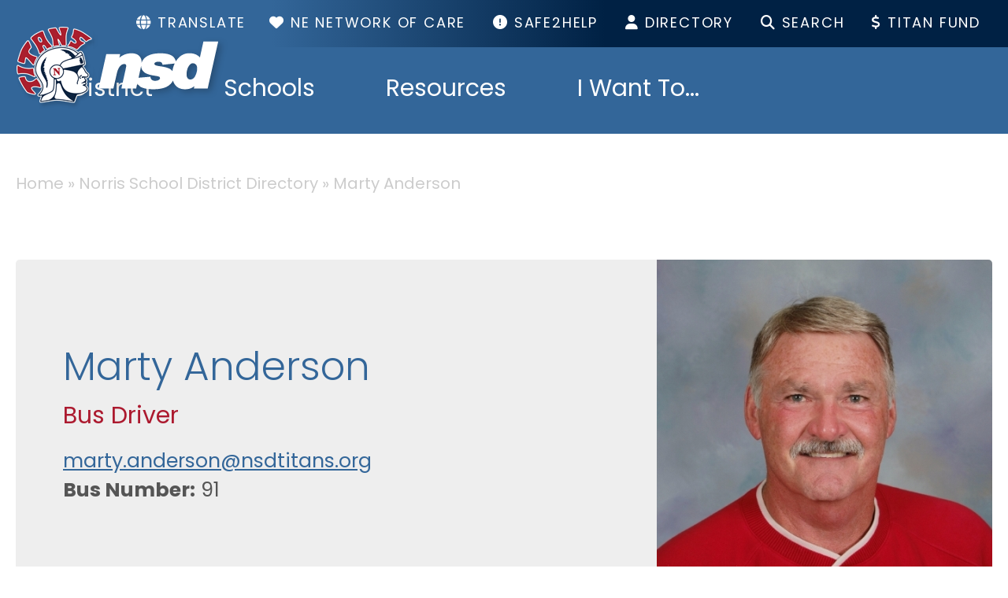

--- FILE ---
content_type: text/html; charset=UTF-8
request_url: https://www.norris160.org/directory/marty-anderson
body_size: 19341
content:


<!DOCTYPE html>
<html lang="en" dir="ltr" prefix="og: https://ogp.me/ns#">
  <head>
    <meta charset="utf-8" />
<noscript><style>form.antibot * :not(.antibot-message) { display: none !important; }</style>
</noscript><style>#block-cheeseburgermenu, #block-cheeseburgermenutrigger {--cheese-aside-bg-color: rgba( 36, 148, 219, 1);--cheese-aside-text-color: rgba( 255, 255, 255, 1);--cheese-main-bg-color: rgba( 255, 255, 255, 1);--cheese-main-text-color: rgba( 0, 0, 0, 1);--cheese-trigger-color: rgba( 7, 35, 176, 1);--cheese-trigger-bg-color: rgba( 67, 222, 249, 1);--cheese-scrollbar-color: rgba( 180, 245, 253, 1);}</style>
<script async src="https://www.googletagmanager.com/gtag/js?id=G-ZL8P8X9EMV"></script>
<script>window.dataLayer = window.dataLayer || [];function gtag(){dataLayer.push(arguments)};gtag("js", new Date());gtag("set", "developer_id.dMDhkMT", true);gtag("config", "G-ZL8P8X9EMV", {"groups":"default","page_placeholder":"PLACEHOLDER_page_location"});</script>
<link rel="canonical" href="https://www.norris160.org/directory/marty-anderson" />
<meta property="og:image" content="https://www.norris160.org/sites/default/files/profile-images/marty-anderson.jpg" />
<meta property="og:image:url" content="https://www.norris160.org/sites/default/files/profile-images/marty-anderson.jpg" />
<meta property="og:image:secure_url" content="https://www.norris160.org/sites/default/files/profile-images/marty-anderson.jpg" />
<meta name="Generator" content="Drupal 10 (https://www.drupal.org)" />
<meta name="MobileOptimized" content="width" />
<meta name="HandheldFriendly" content="true" />
<meta name="viewport" content="width=device-width, initial-scale=1.0" />
<link rel="icon" href="/themes/kj_basic/favicon.ico" type="image/vnd.microsoft.icon" />

    <title>Marty Anderson | Norris School District</title>
    <link rel="stylesheet" media="all" href="/sites/default/files/css/css_C1aJQngrUX0ADK7fY7wCFmpR__Rlul0HvO-sDt9sfVg.css?delta=0&amp;language=en&amp;theme=kj_basic&amp;include=[base64]" />
<link rel="stylesheet" media="all" href="https://use.fontawesome.com/releases/v6.7.2/css/all.css" />
<link rel="stylesheet" media="all" href="https://use.fontawesome.com/releases/v6.7.2/css/v4-shims.css" />
<link rel="stylesheet" media="all" href="/sites/default/files/css/css_kaJCDyGhiC0rLbcfUjUF4E8YQ8isxSCmh_sHd69uvkI.css?delta=3&amp;language=en&amp;theme=kj_basic&amp;include=[base64]" />
<link rel="stylesheet" media="all" href="/sites/default/files/css/css_m6BkSHhP7bcjOwMaA0pyr9lA2COxfpf-ilxolLmnIgc.css?delta=4&amp;language=en&amp;theme=kj_basic&amp;include=[base64]" />
<link rel="stylesheet" media="all" href="//use.typekit.net/xcb0qun.css" />
<link rel="stylesheet" media="all" href="/sites/default/files/css/css_sGDeY_AEh8WHjxliuAziG-Rtl2aajphz_QWDO-cNddc.css?delta=6&amp;language=en&amp;theme=kj_basic&amp;include=[base64]" />
<link rel="stylesheet" media="print" href="/sites/default/files/css/css_XtwGWcJ2hAc2gMeoS8HMaERAeVK15r4ZrhxRg0uWQFo.css?delta=7&amp;language=en&amp;theme=kj_basic&amp;include=[base64]" />

    <script src="/sites/default/files/js/js_Db7dprqkgoyyB4CgiJUp0-WJiFK77W924OZ6nfAnJDE.js?scope=header&amp;delta=0&amp;language=en&amp;theme=kj_basic&amp;include=eJxdjkEOwyAMBD9E4UnIGIeSODgyRmp_X1qlrZTbzsxl8U7UKQ0tpHGnNgJejV-7Q2lGDxvAIes4gP3f3Li2rbsJ7_HtJ7qlEudYVMYRAVE0V2lhEd3BjNT_nCsihSlCA35axR6uwm1rTNArhsKSgJ2lebDA5_YM9ALRSFEW"></script>

  </head>
  <body class="not-logged-in node-type-profile not-front path-node no-sidebar">
        <nav role="navigation" class="visually-hidden" aria-label="main content">
        <a href="#main-content" class="visually-hidden focusable skip-link">
          Skip to main content
        </a>
    </nav>
    
      <div class="dialog-off-canvas-main-canvas" data-off-canvas-main-canvas>
    
<div id="page-wrapper">
  <div id="page">

  <!-- ______________________ HEADER _______________________ -->
 <header  role="banner">
    
  <div id="header-wrapper">
      
       

    <header id="header-sticky">
        
          <div id="header">
        <div class="container">
          <div id="header-region">
              <div class="region region-header">
    <nav role="navigation" aria-labelledby="block-topmenu-menu" id="block-topmenu" class="contextual-region block block-menu navigation menu--top-menu block-menu-menu-block block-menu-menu-blocktop-menu block-menu-top-menu block-menu-block-topmenu">
  <div class="block-menu-inner">
                
    
    <h2 class="visually-hidden" id="block-topmenu-menu">Top Menu</h2>
    <div data-contextual-id="block:block=topmenu:langcode=en|menu:menu=top-menu:langcode=en" data-contextual-token="7Vy7I9JFeHdyrUiAgPYO21Ku6sB9nnkdTlbf3mrvTM0" data-drupal-ajax-container=""></div>   
  

        
              <ul class="menu">
                    <li class="menu-item">
                
                                        
        
                <a href="https://portal.networkofcare.org/NebraskaBehavioralHealth"><span class="link-icon"><i class="fas fa-heart" aria-hidden="true"></i> <span class="link-text">NE Network of Care</span></span></a>
        
              </li>
                <li class="menu-item">
                
                                        
        
                <a href="https://www.safe2helpne.org/#!"><span class="link-icon"><i class="fas fa-exclamation-circle" aria-hidden="true"></i> <span class="link-text">SAFE2HELP</span></span></a>
        
              </li>
                <li class="menu-item">
                
                                        
        
                <a href="/directory" data-drupal-link-system-path="node/7"><span class="link-icon"><i class="fas fa-user" aria-hidden="true"></i> <span class="link-text">Directory</span></span></a>
        
              </li>
                <li class="menu-item">
                
                                        
        
                <a href="/search" data-drupal-link-system-path="search"><span class="link-icon"><i class="fas fa-search" aria-hidden="true"></i> <span class="link-text">Search</span></span></a>
        
              </li>
                <li class="menu-item">
                
                                        
        
                <a href="https://www.norris160.org/fund" title="Titan Activity Fund "><span class="link-icon"><i class="fa fa-usd" aria-hidden="true"></i> <span class="link-text">Titan Fund</span></span></a>
        
              </li>
        </ul>
  


    </div>
</nav>
<div id="block-gtranslate" class="contextual-region block block-gtranslate block-gtranslate-block block-block-gtranslate">
  <div class="block-inner">
  
    <div data-contextual-id="block:block=gtranslate:langcode=en" data-contextual-token="rekT9mEC-3oJt_v798Mj3FestXuRKyQG4wtt_k9nrg8" data-drupal-ajax-container=""></div>
      
<div class="gtranslate_wrapper"></div><script>window.gtranslateSettings = {"switcher_horizontal_position":"left","switcher_vertical_position":"bottom","horizontal_position":"inline","vertical_position":"inline","float_switcher_open_direction":"top","switcher_open_direction":"bottom","default_language":"en","native_language_names":1,"detect_browser_language":0,"add_new_line":1,"select_language_label":"Select Language","flag_size":16,"flag_style":"2d","globe_size":60,"alt_flags":{"en":"usa"},"wrapper_selector":".gtranslate_wrapper","url_structure":"none","custom_domains":null,"languages":["en","cs","fr","de","it","ja","ko","pl","ru","es","uk","vi","haw"],"custom_css":""};</script><script>(function(){var js = document.createElement('script');js.setAttribute('src', 'https://cdn.gtranslate.net/widgets/latest/popup.js');js.setAttribute('data-gt-orig-url', '/directory/marty-anderson');js.setAttribute('data-gt-orig-domain', 'www.norris160.org');document.body.appendChild(js);})();</script>
    </div>
</div>

  </div>

          </div>
        </div>
      </div><!-- /#header -->
    
          <div id="header-middle">
        <div class="container">
          <div id="header-middle-region">
              <div class="region region-header-middle">
    <div id="block-kj-basic-site-branding" class="contextual-region block block-system block-system-branding-block block-site-branding block-block-kj-basic-site-branding">
  <div class="block-inner">
  
    <div data-contextual-id="block:block=kj_basic_site_branding:langcode=en" data-contextual-token="dbu5vaHpClk571gVDty6b8ZkSoGaNCxRtdcQRb4yPio" data-drupal-ajax-container=""></div>
        <div id="site-logo">
        <a href="/" rel="home" class="site-logo">
          <img src="/themes/kj_basic/logo.png" alt="Home" />
        </a>
    </div>
    
    
    
    </div>
</div>
<div id="block-mainnavigation" class="contextual-region block block-tb-megamenu block-tb-megamenu-menu-blockmain block-main-navigation block-block-mainnavigation">
  <div class="block-inner">
  
    <div data-contextual-id="block:block=mainnavigation:langcode=en|tb_megamenu_block:tb_megamenu=main__kj_basic:langcode=en|menu:menu=main:langcode=en" data-contextual-token="_vCbRM22xSa2MTdYsC7NGEHHPUVvLfemCPG6iwu2ca8" data-drupal-ajax-container=""></div>
      <nav  class="tbm tbm-main tbm-no-arrows" id="5a492be5-9110-4d03-8f26-9ea3defc16d7" data-breakpoint="1200" aria-label="main navigation">
      <button class="tbm-button" type="button" aria-label="Toggle Menu Button">
      <span class="tbm-button-container">
        <span></span>
        <span></span>
        <span></span>
        <span></span>
      </span>
    </button>
    <div class="tbm-collapse ">
    <ul  class="tbm-nav level-0 items-4" >
          <li  class="tbm-item level-1 tbm-item--has-dropdown" aria-level="1" >
      <div class="tbm-link-container">
            <span class="tbm-link level-1 no-link tbm-toggle" tabindex="0" aria-expanded="false">
                District
          </span>
                <button class="tbm-submenu-toggle"><span class="visually-hidden">Toggle submenu</span></button>
          </div>
    <div  class="tbm-submenu tbm-item-child">
      <div  class="tbm-row">
      <div  class="tbm-column span4">
  <div class="tbm-column-inner">
               <ul  class="tbm-subnav level-1 items-17">
        <li  class="tbm-item level-2 active active-trail" aria-level="2" >
      <div class="tbm-link-container">
            <a href="/"  class="tbm-link level-2 active-trail">
                District Home
          </a>
            </div>
    
</li>

        <li  class="tbm-item level-2" aria-level="2" >
      <div class="tbm-link-container">
            <a href="/district/about-norris-school-district"  class="tbm-link level-2">
                About &amp; History
          </a>
            </div>
    
</li>

        <li  class="tbm-item level-2" aria-level="2" >
      <div class="tbm-link-container">
            <a href="/directory"  class="tbm-link level-2">
                Staff Directory
          </a>
            </div>
    
</li>

        <li  class="tbm-item level-2" aria-level="2" >
      <div class="tbm-link-container">
            <a href="https://jobs.redroverk12.com/org/3044"  class="tbm-link level-2">
                Employment
          </a>
            </div>
    
</li>

        <li  class="tbm-item level-2" aria-level="2" >
      <div class="tbm-link-container">
            <a href="https://flipbooks.norris160.org/4bfb1c85d1.html"  class="tbm-link level-2">
                Annual Reports
          </a>
            </div>
    
</li>

        <li  class="tbm-item level-2" aria-level="2" >
      <div class="tbm-link-container">
            <a href="https://docs.google.com/document/d/1MrhJFRfant9lXE_ZMVCWKeiEAxGOuiwqxChNt3JWCrw/preview"  class="tbm-link level-2">
                Annual Notices
          </a>
            </div>
    
</li>

        <li  class="tbm-item level-2" aria-level="2" >
      <div class="tbm-link-container">
            <a href="https://flipbooks.norris160.org/94c8e1baa1.html"  class="tbm-link level-2">
                District Newsletters
          </a>
            </div>
    
</li>

        <li  class="tbm-item level-2" aria-level="2" >
      <div class="tbm-link-container">
            <a href="/district/title-program-info"  class="tbm-link level-2">
                Title Program Info
          </a>
            </div>
    
</li>

        <li  class="tbm-item level-2" aria-level="2" >
      <div class="tbm-link-container">
            <a href="/district/school-facilities/transportation-bus-barn"  class="tbm-link level-2">
                Transportation / Bus Barn
          </a>
            </div>
    
</li>

        <li  class="tbm-item level-2" aria-level="2" >
      <div class="tbm-link-container">
            <a href="https://drive.google.com/drive/folders/1u6cQWAcP2JFsl_JqP-r1VmCkfoMfFUql?usp=sharing"  class="tbm-link level-2">
                Title IX Policy
          </a>
            </div>
    
</li>

        <li  class="tbm-item level-2" aria-level="2" >
      <div class="tbm-link-container">
            <a href="/district/wellness-policy"  class="tbm-link level-2" title="Wellness Policy">
                Wellness Policy
          </a>
            </div>
    
</li>

        <li  class="tbm-item level-2" aria-level="2" >
      <div class="tbm-link-container">
            <a href="/district/all-events"  class="tbm-link level-2">
                All Events
          </a>
            </div>
    
</li>

        <li  class="tbm-item level-2" aria-level="2" >
      <div class="tbm-link-container">
            <a href="/district/all-news"  class="tbm-link level-2">
                All News
          </a>
            </div>
    
</li>

        <li  class="tbm-item level-2" aria-level="2" >
      <div class="tbm-link-container">
            <a href="/district/school-bulletins"  class="tbm-link level-2">
                School Bulletins
          </a>
            </div>
    
</li>

        <li  class="tbm-item level-2" aria-level="2" >
      <div class="tbm-link-container">
            <a href="/district/school-facilities"  class="tbm-link level-2">
                School Facilities
          </a>
            </div>
    
</li>

        <li  class="tbm-item level-2" aria-level="2" >
      <div class="tbm-link-container">
            <a href="/district/community-steering-committee"  class="tbm-link level-2" title="NSD Steering Committee">
                Steering Committee
          </a>
            </div>
    
</li>

  </ul>

      </div>
</div>

      <div  class="tbm-column span4">
  <div class="tbm-column-inner">
               <ul  class="tbm-subnav level-1 items-1">
        <li  class="tbm-item level-2 tbm-group" aria-level="2" >
      <div class="tbm-link-container">
            <a href="/district/nsd-educational-foundation/foundation"  class="tbm-link level-2 tbm-group-title" aria-expanded="false">
                NSD Educational Foundation
          </a>
            </div>
    <div  class="tbm-group-container tbm-item-child">
      <div  class="tbm-row">
      <div  class="tbm-column span12">
  <div class="tbm-column-inner">
               <ul  class="tbm-subnav level-2 items-9">
        <li  class="tbm-item level-3" aria-level="3" >
      <div class="tbm-link-container">
            <a href="/district/nsd-educational-foundation/foundation"  class="tbm-link level-3">
                Foundation
          </a>
            </div>
    
</li>

        <li  class="tbm-item level-3" aria-level="3" >
      <div class="tbm-link-container">
            <a href="/district/foundation-board"  class="tbm-link level-3">
                Board of Directors
          </a>
            </div>
    
</li>

        <li  class="tbm-item level-3" aria-level="3" >
      <div class="tbm-link-container">
            <a href="/district/foundation-contributions-donations"  class="tbm-link level-3">
                Contributions &amp; Donations
          </a>
            </div>
    
</li>

        <li  class="tbm-item level-3" aria-level="3" >
      <div class="tbm-link-container">
            <a href="/district/foundation-funds"  class="tbm-link level-3">
                Funds
          </a>
            </div>
    
</li>

        <li  class="tbm-item level-3" aria-level="3" >
      <div class="tbm-link-container">
            <a href="/district/scholarship-descriptions"  class="tbm-link level-3">
                Scholarship Descriptions
          </a>
            </div>
    
</li>

        <li  class="tbm-item level-3" aria-level="3" >
      <div class="tbm-link-container">
            <a href="/district/scholarship-recipients"  class="tbm-link level-3">
                Scholarship Recipients
          </a>
            </div>
    
</li>

        <li  class="tbm-item level-3" aria-level="3" >
      <div class="tbm-link-container">
            <a href="/district/titan-award-recipients"  class="tbm-link level-3">
                Titan Award Recipients
          </a>
            </div>
    
</li>

        <li  class="tbm-item level-3" aria-level="3" >
      <div class="tbm-link-container">
            <a href="https://www.norris160.org/fund"  class="tbm-link level-3" title="Support the Titan Activities Complex">
                Support the Titan Activities Complex
          </a>
            </div>
    
</li>

  </ul>

      </div>
</div>

  </div>

  </div>

</li>

  </ul>

      </div>
</div>

      <div  class="tbm-column span4">
  <div class="tbm-column-inner">
               <ul  class="tbm-subnav level-1 items-1">
        <li  class="tbm-item level-2 tbm-group" aria-level="2" >
      <div class="tbm-link-container">
            <a href="/district/board-education/board-education"  class="tbm-link level-2 tbm-group-title" aria-expanded="false">
                Board of Education
          </a>
            </div>
    <div  class="tbm-group-container tbm-item-child">
      <div  class="tbm-row">
      <div  class="tbm-column span12">
  <div class="tbm-column-inner">
               <ul  class="tbm-subnav level-2 items-10">
        <li  class="tbm-item level-3" aria-level="3" >
      <div class="tbm-link-container">
            <a href="/district/board-education/board-education"  class="tbm-link level-3">
                Board Members
          </a>
            </div>
    
</li>

        <li  class="tbm-item level-3" aria-level="3" >
      <div class="tbm-link-container">
            <a href="/distrit/board-meeting-agenda-minutes"  class="tbm-link level-3">
                Board Meeting Agenda / Minutes
          </a>
            </div>
    
</li>

        <li  class="tbm-item level-3" aria-level="3" >
      <div class="tbm-link-container">
            <a href="https://drive.google.com/drive/folders/1eyHoFYMIge4OctesNK2lqNOw8GjslKO1?usp=sharing"  class="tbm-link level-3">
                Board Policies
          </a>
            </div>
    
</li>

        <li  class="tbm-item level-3" aria-level="3" >
      <div class="tbm-link-container">
            <a href="https://flipbooks.norris160.org/f73df7e665.html"  class="tbm-link level-3">
                Board Policy (FlipBook)
          </a>
            </div>
    
</li>

        <li  class="tbm-item level-3" aria-level="3" >
      <div class="tbm-link-container">
            <a href="https://drive.google.com/file/d/1QZgPGgZkCzP61mwWbVsfGvKOowWV9D4O/view?usp=drive_link"  class="tbm-link level-3">
                Norris Board of Education Handbook
          </a>
            </div>
    
</li>

        <li  class="tbm-item level-3" aria-level="3" >
      <div class="tbm-link-container">
            <a href="/district/board-officers"  class="tbm-link level-3">
                Officers
          </a>
            </div>
    
</li>

        <li  class="tbm-item level-3" aria-level="3" >
      <div class="tbm-link-container">
            <a href="/district/past-board-members"  class="tbm-link level-3">
                Past Board Members
          </a>
            </div>
    
</li>

        <li  class="tbm-item level-3" aria-level="3" >
      <div class="tbm-link-container">
            <a href="/district/board-education/special-notices"  class="tbm-link level-3" title="Special Public Notices">
                Special Notices
          </a>
            </div>
    
</li>

        <li  class="tbm-item level-3" aria-level="3" >
      <div class="tbm-link-container">
            <a href="/district/superintendent-contract"  class="tbm-link level-3">
                Superintendent Contract
          </a>
            </div>
    
</li>

        <li  class="tbm-item level-3" aria-level="3" >
      <div class="tbm-link-container">
            <a href="/district/ward-map"  class="tbm-link level-3">
                Ward Map
          </a>
            </div>
    
</li>

  </ul>

      </div>
</div>

  </div>

  </div>

</li>

  </ul>

      </div>
</div>

  </div>

  </div>

</li>

          <li  class="tbm-item level-1 tbm-item--has-dropdown" aria-level="1" >
      <div class="tbm-link-container">
            <span class="tbm-link level-1 no-link tbm-toggle" tabindex="0" aria-expanded="false">
                Schools
          </span>
                <button class="tbm-submenu-toggle"><span class="visually-hidden">Toggle submenu</span></button>
          </div>
    <div  class="tbm-submenu tbm-item-child">
      <div  class="tbm-row">
      <div  class="tbm-column span3">
  <div class="tbm-column-inner">
               <ul  class="tbm-subnav level-1 items-1">
        <li  class="tbm-item level-2 tbm-group" aria-level="2" >
      <div class="tbm-link-container">
            <a href="/schools/high-school"  class="tbm-link level-2 tbm-group-title" aria-expanded="false">
                High School
          </a>
            </div>
    <div  class="tbm-group-container tbm-item-child">
      <div  class="tbm-row">
      <div  class="tbm-column span12">
  <div class="tbm-column-inner">
               <ul  class="tbm-subnav level-2 items-20">
        <li  class="tbm-item level-3" aria-level="3" >
      <div class="tbm-link-container">
            <a href="/schools/high-school"  class="tbm-link level-3">
                High School Home
          </a>
            </div>
    
</li>

        <li  class="tbm-item level-3" aria-level="3" >
      <div class="tbm-link-container">
            <a href="/district/school-facilities/hs-office"  class="tbm-link level-3">
                Office
          </a>
            </div>
    
</li>

        <li  class="tbm-item level-3" aria-level="3" >
      <div class="tbm-link-container">
            <a href="/schools/high-school/high-school-staff"  class="tbm-link level-3">
                Staff Directory
          </a>
            </div>
    
</li>

        <li  class="tbm-item level-3" aria-level="3" >
      <div class="tbm-link-container">
            <a href="https://docs.google.com/document/d/1GYMCPYcL5fmejeWON0GgQprj9X7byEu2MtIoxmwasfI/preview"  class="tbm-link level-3">
                Student Handbook
          </a>
            </div>
    
</li>

        <li  class="tbm-item level-3" aria-level="3" >
      <div class="tbm-link-container">
            <a href="/schools/high-school/high-school-class-departments"  class="tbm-link level-3">
                Departments
          </a>
            </div>
    
</li>

        <li  class="tbm-item level-3" aria-level="3" >
      <div class="tbm-link-container">
            <a href="/schools/high-school/high-school-events"  class="tbm-link level-3">
                Events
          </a>
            </div>
    
</li>

        <li  class="tbm-item level-3" aria-level="3" >
      <div class="tbm-link-container">
            <a href="/schools/high-school/high-school-news"  class="tbm-link level-3">
                News
          </a>
            </div>
    
</li>

        <li  class="tbm-item level-3" aria-level="3" >
      <div class="tbm-link-container">
            <a href="/schools/high-school/high-school-facilities"  class="tbm-link level-3">
                Facilities
          </a>
            </div>
    
</li>

        <li  class="tbm-item level-3" aria-level="3" >
      <div class="tbm-link-container">
            <a href="/high-school/supply-list"  class="tbm-link level-3">
                Supply List
          </a>
            </div>
    
</li>

        <li  class="tbm-item level-3" aria-level="3" >
      <div class="tbm-link-container">
            <a href="/schools/high-school/high-school-bulletins"  class="tbm-link level-3">
                Bulletins
          </a>
            </div>
    
</li>

        <li  class="tbm-item level-3 tbm-group" aria-level="3" >
      <div class="tbm-link-container">
            <a href="/schools/high-school/high-school-athletics"  class="tbm-link level-3 tbm-group-title" aria-expanded="false">
                Athletics
          </a>
            </div>
    <div  class="tbm-group-container tbm-item-child">
      <div  class="tbm-row">
      <div  class="tbm-column span12">
  <div class="tbm-column-inner">
               <ul  class="tbm-subnav level-3 items-1">
        <li  class="tbm-item level-4" aria-level="4" >
      <div class="tbm-link-container">
            <a href="https://www.norris160.org/nbc"  class="tbm-link level-4" title="Norris Athletic Booster Club">
                Norris Athletic Boosters
          </a>
            </div>
    
</li>

  </ul>

      </div>
</div>

  </div>

  </div>

</li>

        <li  class="tbm-item level-3" aria-level="3" >
      <div class="tbm-link-container">
            <a href="/schools/high-school/high-school-activities"  class="tbm-link level-3">
                Activities
          </a>
            </div>
    
</li>

        <li  class="tbm-item level-3" aria-level="3" >
      <div class="tbm-link-container">
            <a href="https://sites.google.com/a/nsdtitans.org/norris-guidance-office/"  class="tbm-link level-3">
                Counseling Center
          </a>
            </div>
    
</li>

        <li  class="tbm-item level-3" aria-level="3" >
      <div class="tbm-link-container">
            <a href="/high-school/course-catalog"  class="tbm-link level-3">
                Course Catalog
          </a>
            </div>
    
</li>

        <li  class="tbm-item level-3" aria-level="3" >
      <div class="tbm-link-container">
            <a href="/district/school-facilities/hs-library"  class="tbm-link level-3">
                Library
          </a>
            </div>
    
</li>

        <li  class="tbm-item level-3" aria-level="3" >
      <div class="tbm-link-container">
            <a href="/high-school/bell-schedule"  class="tbm-link level-3">
                Bell Schedule
          </a>
            </div>
    
</li>

        <li  class="tbm-item level-3" aria-level="3" >
      <div class="tbm-link-container">
            <a href="https://docs.google.com/document/d/1Q3ssB-yZ6VObsmDDPE7tyEFxJEH4Mx2dZxMQ6glfthQ/preview"  class="tbm-link level-3">
                Grading Practices
          </a>
            </div>
    
</li>

        <li  class="tbm-item level-3" aria-level="3" >
      <div class="tbm-link-container">
            <a href="/tassc"  class="tbm-link level-3">
                TASSC
          </a>
            </div>
    
</li>

        <li  class="tbm-item level-3" aria-level="3" >
      <div class="tbm-link-container">
            <a href="https://www.norris160.org/fund"  class="tbm-link level-3" title="Support the Titan Activities Complex">
                Support the Titan Activities Complex
          </a>
            </div>
    
</li>

  </ul>

      </div>
</div>

  </div>

  </div>

</li>

  </ul>

      </div>
</div>

      <div  class="tbm-column span3">
  <div class="tbm-column-inner">
               <ul  class="tbm-subnav level-1 items-1">
        <li  class="tbm-item level-2 tbm-group" aria-level="2" >
      <div class="tbm-link-container">
            <a href="/schools/middle-school"  class="tbm-link level-2 tbm-group-title" aria-expanded="false">
                Middle School
          </a>
            </div>
    <div  class="tbm-group-container tbm-item-child">
      <div  class="tbm-row">
      <div  class="tbm-column span12">
  <div class="tbm-column-inner">
               <ul  class="tbm-subnav level-2 items-13">
        <li  class="tbm-item level-3" aria-level="3" >
      <div class="tbm-link-container">
            <a href="/schools/middle-school"  class="tbm-link level-3">
                Middle School Home
          </a>
            </div>
    
</li>

        <li  class="tbm-item level-3" aria-level="3" >
      <div class="tbm-link-container">
            <a href="/district/school-facilities/ms-office"  class="tbm-link level-3">
                Office
          </a>
            </div>
    
</li>

        <li  class="tbm-item level-3" aria-level="3" >
      <div class="tbm-link-container">
            <a href="/schools/middle-school/middle-school-staff"  class="tbm-link level-3">
                Staff Directory
          </a>
            </div>
    
</li>

        <li  class="tbm-item level-3" aria-level="3" >
      <div class="tbm-link-container">
            <a href="https://docs.google.com/document/d/1KgMHTDeMJnabsTJqLHLMIaoAeoRwge0VIHV-fZ-aW4A/preview?tab=t.0"  class="tbm-link level-3">
                Student Handbook
          </a>
            </div>
    
</li>

        <li  class="tbm-item level-3" aria-level="3" >
      <div class="tbm-link-container">
            <a href="/schools/middle-school/middle-school-class-departments"  class="tbm-link level-3">
                Departments
          </a>
            </div>
    
</li>

        <li  class="tbm-item level-3" aria-level="3" >
      <div class="tbm-link-container">
            <a href="/schools/middle-school/middle-school-events"  class="tbm-link level-3">
                Events
          </a>
            </div>
    
</li>

        <li  class="tbm-item level-3" aria-level="3" >
      <div class="tbm-link-container">
            <a href="/schools/middle-school/middle-school-news"  class="tbm-link level-3">
                News
          </a>
            </div>
    
</li>

        <li  class="tbm-item level-3" aria-level="3" >
      <div class="tbm-link-container">
            <a href="/schools/middle-school/middle-school-facilities"  class="tbm-link level-3">
                Facilities
          </a>
            </div>
    
</li>

        <li  class="tbm-item level-3" aria-level="3" >
      <div class="tbm-link-container">
            <a href="/middle-school/supply-list"  class="tbm-link level-3">
                Supply List
          </a>
            </div>
    
</li>

        <li  class="tbm-item level-3" aria-level="3" >
      <div class="tbm-link-container">
            <a href="/district/school-facilities/ms-library"  class="tbm-link level-3">
                Library
          </a>
            </div>
    
</li>

        <li  class="tbm-item level-3" aria-level="3" >
      <div class="tbm-link-container">
            <a href="/schools/middle-school/middle-school-bulletins"  class="tbm-link level-3">
                Bulletins
          </a>
            </div>
    
</li>

        <li  class="tbm-item level-3" aria-level="3" >
      <div class="tbm-link-container">
            <a href="/schools/middle-school/middle-school-athletics"  class="tbm-link level-3">
                Athletics
          </a>
            </div>
    
</li>

        <li  class="tbm-item level-3" aria-level="3" >
      <div class="tbm-link-container">
            <a href="/schools/middle-school/middle-school-activities"  class="tbm-link level-3">
                Activities
          </a>
            </div>
    
</li>

  </ul>

      </div>
</div>

  </div>

  </div>

</li>

  </ul>

      </div>
</div>

      <div  class="tbm-column span3">
  <div class="tbm-column-inner">
               <ul  class="tbm-subnav level-1 items-1">
        <li  class="tbm-item level-2 tbm-group" aria-level="2" >
      <div class="tbm-link-container">
            <a href="/schools/intermediate"  class="tbm-link level-2 tbm-group-title" aria-expanded="false">
                Intermediate
          </a>
            </div>
    <div  class="tbm-group-container tbm-item-child">
      <div  class="tbm-row">
      <div  class="tbm-column span12">
  <div class="tbm-column-inner">
               <ul  class="tbm-subnav level-2 items-12">
        <li  class="tbm-item level-3" aria-level="3" >
      <div class="tbm-link-container">
            <a href="/schools/intermediate"  class="tbm-link level-3">
                Intermediate School Home
          </a>
            </div>
    
</li>

        <li  class="tbm-item level-3" aria-level="3" >
      <div class="tbm-link-container">
            <a href="/district/school-facilities/intermediate-school-office"  class="tbm-link level-3">
                Office
          </a>
            </div>
    
</li>

        <li  class="tbm-item level-3" aria-level="3" >
      <div class="tbm-link-container">
            <a href="/schools/intermediate/intermediate-school-staff"  class="tbm-link level-3">
                Staff Directory
          </a>
            </div>
    
</li>

        <li  class="tbm-item level-3" aria-level="3" >
      <div class="tbm-link-container">
            <a href="https://docs.google.com/document/d/1m45_nqoMSRSDojTWSgUUeduvdypSxT-2FSWCnn9NFko/preview?tab=t.0"  class="tbm-link level-3">
                Student Handbook
          </a>
            </div>
    
</li>

        <li  class="tbm-item level-3" aria-level="3" >
      <div class="tbm-link-container">
            <a href="/schools/intermediate/intermediate-classes"  class="tbm-link level-3">
                Classes
          </a>
            </div>
    
</li>

        <li  class="tbm-item level-3" aria-level="3" >
      <div class="tbm-link-container">
            <a href="/schools/intermediate/intermediate-school-events"  class="tbm-link level-3">
                Events
          </a>
            </div>
    
</li>

        <li  class="tbm-item level-3" aria-level="3" >
      <div class="tbm-link-container">
            <a href="/schools/intermediate/intermediate-school-news"  class="tbm-link level-3">
                News
          </a>
            </div>
    
</li>

        <li  class="tbm-item level-3" aria-level="3" >
      <div class="tbm-link-container">
            <a href="/schools/intermediate/intermediate-school-facilities"  class="tbm-link level-3">
                Facilities
          </a>
            </div>
    
</li>

        <li  class="tbm-item level-3" aria-level="3" >
      <div class="tbm-link-container">
            <a href="/intermediate/supply-list"  class="tbm-link level-3">
                Supply List
          </a>
            </div>
    
</li>

        <li  class="tbm-item level-3" aria-level="3" >
      <div class="tbm-link-container">
            <a href="/schools/intermediate/intermediate-class-departments/intermediate-school-library"  class="tbm-link level-3">
                Library
          </a>
            </div>
    
</li>

        <li  class="tbm-item level-3" aria-level="3" >
      <div class="tbm-link-container">
            <a href="/intermediate/response-to-intervention"  class="tbm-link level-3">
                Response to Intervention
          </a>
            </div>
    
</li>

        <li  class="tbm-item level-3" aria-level="3" >
      <div class="tbm-link-container">
            <a href="/intermediate/pbis"  class="tbm-link level-3">
                PBIS
          </a>
            </div>
    
</li>

  </ul>

      </div>
</div>

  </div>

  </div>

</li>

  </ul>

      </div>
</div>

      <div  class="tbm-column span3">
  <div class="tbm-column-inner">
               <ul  class="tbm-subnav level-1 items-1">
        <li  class="tbm-item level-2 tbm-group" aria-level="2" >
      <div class="tbm-link-container">
            <a href="/schools/elementary"  class="tbm-link level-2 tbm-group-title" aria-expanded="false">
                Elementary
          </a>
            </div>
    <div  class="tbm-group-container tbm-item-child">
      <div  class="tbm-row">
      <div  class="tbm-column span12">
  <div class="tbm-column-inner">
               <ul  class="tbm-subnav level-2 items-15">
        <li  class="tbm-item level-3" aria-level="3" >
      <div class="tbm-link-container">
            <a href="/schools/elementary"  class="tbm-link level-3">
                Elementary School Home
          </a>
            </div>
    
</li>

        <li  class="tbm-item level-3" aria-level="3" >
      <div class="tbm-link-container">
            <a href="/district/school-facilities/elementary-office"  class="tbm-link level-3">
                Office
          </a>
            </div>
    
</li>

        <li  class="tbm-item level-3" aria-level="3" >
      <div class="tbm-link-container">
            <a href="/schools/elementary/elementary-staff"  class="tbm-link level-3">
                Staff Directory
          </a>
            </div>
    
</li>

        <li  class="tbm-item level-3" aria-level="3" >
      <div class="tbm-link-container">
            <a href="https://docs.google.com/document/d/1X_x6SHIlAPtlpJCKgd-1GccC5W8IHmHUG5VcfSgq_pU//preview"  class="tbm-link level-3">
                Student Handbook
          </a>
            </div>
    
</li>

        <li  class="tbm-item level-3" aria-level="3" >
      <div class="tbm-link-container">
            <a href="/schools/elementary/elementary-classes"  class="tbm-link level-3">
                Classes
          </a>
            </div>
    
</li>

        <li  class="tbm-item level-3" aria-level="3" >
      <div class="tbm-link-container">
            <a href="/schools/elementary/elementary-events"  class="tbm-link level-3">
                Events
          </a>
            </div>
    
</li>

        <li  class="tbm-item level-3" aria-level="3" >
      <div class="tbm-link-container">
            <a href="/schools/elementary/elementary-news"  class="tbm-link level-3">
                News
          </a>
            </div>
    
</li>

        <li  class="tbm-item level-3" aria-level="3" >
      <div class="tbm-link-container">
            <a href="/schools/elementary/elementary-school-facilities"  class="tbm-link level-3">
                Facilities
          </a>
            </div>
    
</li>

        <li  class="tbm-item level-3" aria-level="3" >
      <div class="tbm-link-container">
            <a href="/elementary/supply-list"  class="tbm-link level-3">
                Supply List
          </a>
            </div>
    
</li>

        <li  class="tbm-item level-3" aria-level="3" >
      <div class="tbm-link-container">
            <a href="/district/school-facilities/elementary-library"  class="tbm-link level-3">
                Library
          </a>
            </div>
    
</li>

        <li  class="tbm-item level-3" aria-level="3" >
      <div class="tbm-link-container">
            <a href="https://docs.google.com/forms/d/1MCOnTzO0ZAZKMhUCECskgdC1dzqnbQWWlgtxFhCgH7w/closedform"  class="tbm-link level-3">
                Preschool Application
          </a>
            </div>
    
</li>

        <li  class="tbm-item level-3" aria-level="3" >
      <div class="tbm-link-container">
            <a href="https://sites.google.com/nsdtitans.org/norrisearlyintv/home"  class="tbm-link level-3">
                Early Intervention
          </a>
            </div>
    
</li>

        <li  class="tbm-item level-3" aria-level="3" >
      <div class="tbm-link-container">
            <a href="https://docs.google.com/a/nsdtitans.org/forms/d/1RCvabOQdFx8IUn4555BNdJo_Kd5apzMK1nHuSE8hTWo/viewform"  class="tbm-link level-3">
                Kindergarten Registration
          </a>
            </div>
    
</li>

        <li  class="tbm-item level-3" aria-level="3" >
      <div class="tbm-link-container">
            <a href="/elementary/parent-teacher-organization"  class="tbm-link level-3">
                Parent Teacher Organization
          </a>
            </div>
    
</li>

        <li  class="tbm-item level-3" aria-level="3" >
      <div class="tbm-link-container">
            <a href="/elementary/response-to-intervention"  class="tbm-link level-3">
                Response to Intervention
          </a>
            </div>
    
</li>

  </ul>

      </div>
</div>

  </div>

  </div>

</li>

  </ul>

      </div>
</div>

  </div>

  </div>

</li>

          <li  class="tbm-item level-1 tbm-item--has-dropdown" aria-level="1" >
      <div class="tbm-link-container">
            <span class="tbm-link level-1 no-link tbm-toggle" tabindex="0" aria-expanded="false">
                Resources
          </span>
                <button class="tbm-submenu-toggle"><span class="visually-hidden">Toggle submenu</span></button>
          </div>
    <div  class="tbm-submenu tbm-item-child">
      <div  class="tbm-row">
      <div  class="tbm-column span3">
  <div class="tbm-column-inner">
               <ul  class="tbm-subnav level-1 items-1">
        <li  class="tbm-item level-2 tbm-group" aria-level="2" >
      <div class="tbm-link-container">
            <a href="/resources/general/forms"  class="tbm-link level-2 tbm-group-title" aria-expanded="false">
                General
          </a>
            </div>
    <div  class="tbm-group-container tbm-item-child">
      <div  class="tbm-row">
      <div  class="tbm-column span12">
  <div class="tbm-column-inner">
               <ul  class="tbm-subnav level-2 items-13">
        <li  class="tbm-item level-3" aria-level="3" >
      <div class="tbm-link-container">
            <a href="/resources/general/forms"  class="tbm-link level-3">
                Forms
          </a>
            </div>
    
</li>

        <li  class="tbm-item level-3" aria-level="3" >
      <div class="tbm-link-container">
            <a href="https://drive.google.com/file/d/1ujy3TyXGhQUgI9TrJe8jzUTE8ZhZlCYn/view"  class="tbm-link level-3">
                Wellness Policy
          </a>
            </div>
    
</li>

        <li  class="tbm-item level-3" aria-level="3" >
      <div class="tbm-link-container">
            <a href="https://sites.google.com/nsdtitans.org/outsideresources"  class="tbm-link level-3">
                Outside Resources
          </a>
            </div>
    
</li>

        <li  class="tbm-item level-3" aria-level="3" >
      <div class="tbm-link-container">
            <a href="/resources/general/calendars"  class="tbm-link level-3">
                Calendars
          </a>
            </div>
    
</li>

        <li  class="tbm-item level-3" aria-level="3" >
      <div class="tbm-link-container">
            <a href="/resources/facility-calendars"  class="tbm-link level-3">
                Facility Calendars
          </a>
            </div>
    
</li>

        <li  class="tbm-item level-3" aria-level="3" >
      <div class="tbm-link-container">
            <a href="/resources/general/powerschool"  class="tbm-link level-3">
                PowerSchool
          </a>
            </div>
    
</li>

        <li  class="tbm-item level-3" aria-level="3" >
      <div class="tbm-link-container">
            <a href="/resources/general/brightarrow"  class="tbm-link level-3">
                BrightArrow Messaging
          </a>
            </div>
    
</li>

        <li  class="tbm-item level-3" aria-level="3" >
      <div class="tbm-link-container">
            <a href="/resources/general/nsd-images"  class="tbm-link level-3">
                NSD Logos &amp; Photos
          </a>
            </div>
    
</li>

        <li  class="tbm-item level-3" aria-level="3" >
      <div class="tbm-link-container">
            <a href="https://www.norris160.org/nsdv"  class="tbm-link level-3">
                nsdV - Video Streaming
          </a>
            </div>
    
</li>

        <li  class="tbm-item level-3" aria-level="3" >
      <div class="tbm-link-container">
            <a href="/resources/general/social-media"  class="tbm-link level-3">
                Social Media
          </a>
            </div>
    
</li>

        <li  class="tbm-item level-3" aria-level="3" >
      <div class="tbm-link-container">
            <a href="/resources/general/teammates"  class="tbm-link level-3">
                TeamMates
          </a>
            </div>
    
</li>

        <li  class="tbm-item level-3" aria-level="3" >
      <div class="tbm-link-container">
            <a href="/titan-online-stores"  class="tbm-link level-3">
                Titan Online Stores
          </a>
            </div>
    
</li>

  </ul>

      </div>
</div>

  </div>

  </div>

</li>

  </ul>

      </div>
</div>

      <div  class="tbm-column span3">
  <div class="tbm-column-inner">
               <ul  class="tbm-subnav level-1 items-1">
        <li  class="tbm-item level-2 tbm-group" aria-level="2" >
      <div class="tbm-link-container">
            <a href="/resources/food-services"  class="tbm-link level-2 tbm-group-title" aria-expanded="false">
                Food Services
          </a>
            </div>
    <div  class="tbm-group-container tbm-item-child">
      <div  class="tbm-row">
      <div  class="tbm-column span12">
  <div class="tbm-column-inner">
               <ul  class="tbm-subnav level-2 items-5">
        <li  class="tbm-item level-3" aria-level="3" >
      <div class="tbm-link-container">
            <a href="/resources/food-services/k-12-menus"  class="tbm-link level-3">
                K-12 Menus
          </a>
            </div>
    
</li>

        <li  class="tbm-item level-3" aria-level="3" >
      <div class="tbm-link-container">
            <a href="https://eps.mvpbanking.com/cgi-bin/efs/login.pl?access=55245"  class="tbm-link level-3">
                Make a Payment
          </a>
            </div>
    
</li>

        <li  class="tbm-item level-3" aria-level="3" >
      <div class="tbm-link-container">
            <a href="https://family.wordwareinc.com/"  class="tbm-link level-3">
                Check Your Balance
          </a>
            </div>
    
</li>

        <li  class="tbm-item level-3" aria-level="3" >
      <div class="tbm-link-container">
            <a href="https://drive.google.com/drive/folders/15Q3CzYeJdIS8gUzXUMnjtCCeRqltwRDR?usp=drive_link"  class="tbm-link level-3">
                Free &amp; Reduced Information
          </a>
            </div>
    
</li>

        <li  class="tbm-item level-3" aria-level="3" >
      <div class="tbm-link-container">
            <a href="https://myschoolmenus.com/organizations/2464"  class="tbm-link level-3">
                Nutrition Information
          </a>
            </div>
    
</li>

  </ul>

      </div>
</div>

  </div>

  </div>

</li>

  </ul>

      </div>
</div>

      <div  class="tbm-column span3">
  <div class="tbm-column-inner">
               <ul  class="tbm-subnav level-1 items-1">
        <li  class="tbm-item level-2 tbm-group" aria-level="2" >
      <div class="tbm-link-container">
            <a href="/resources/library"  class="tbm-link level-2 tbm-group-title" aria-expanded="false">
                Library
          </a>
            </div>
    <div  class="tbm-group-container tbm-item-child">
      <div  class="tbm-row">
      <div  class="tbm-column span12">
  <div class="tbm-column-inner">
               <ul  class="tbm-subnav level-2 items-7">
        <li  class="tbm-item level-3" aria-level="3" >
      <div class="tbm-link-container">
            <a href="/district/school-facilities/hs-library"  class="tbm-link level-3">
                High School Library
          </a>
            </div>
    
</li>

        <li  class="tbm-item level-3" aria-level="3" >
      <div class="tbm-link-container">
            <a href="/district/school-facilities/ms-library"  class="tbm-link level-3">
                Middle School Library
          </a>
            </div>
    
</li>

        <li  class="tbm-item level-3" aria-level="3" >
      <div class="tbm-link-container">
            <a href="/district/school-facilities/intermediate-school-library"  class="tbm-link level-3">
                Intermediate Library
          </a>
            </div>
    
</li>

        <li  class="tbm-item level-3" aria-level="3" >
      <div class="tbm-link-container">
            <a href="/district/school-facilities/elementary-library"  class="tbm-link level-3">
                Elementary Library
          </a>
            </div>
    
</li>

        <li  class="tbm-item level-3" aria-level="3" >
      <div class="tbm-link-container">
            <a href="http://search.ebscohost.com/Community.aspx?community=y&amp;id=22d731463c4635573716357632953e823193347324e339133503305338&amp;return=y&amp;authtype=ip&amp;encid=320721E63C1635073756358632553E8233233643&amp;ugt=723731863C6635873766353632653E3223E366D36413629368E325E338133503&amp;I"  class="tbm-link level-3">
                EBSCO Search
          </a>
            </div>
    
</li>

        <li  class="tbm-item level-3" aria-level="3" >
      <div class="tbm-link-container">
            <a href="/resources/sirs"  class="tbm-link level-3">
                SIRS
          </a>
            </div>
    
</li>

        <li  class="tbm-item level-3" aria-level="3" >
      <div class="tbm-link-container">
            <a href="https://norris.follettdestiny.com/common/welcome.jsp?context=saas03_2630920"  class="tbm-link level-3">
                Search Library Books
          </a>
            </div>
    
</li>

  </ul>

      </div>
</div>

  </div>

  </div>

</li>

  </ul>

      </div>
</div>

      <div  class="tbm-column span3">
  <div class="tbm-column-inner">
               <ul  class="tbm-subnav level-1 items-1">
        <li  class="tbm-item level-2 tbm-group" aria-level="2" >
      <div class="tbm-link-container">
            <a href="/resources/titan-tools"  class="tbm-link level-2 tbm-group-title" aria-expanded="false">
                Titan Tools
          </a>
            </div>
    <div  class="tbm-group-container tbm-item-child">
      <div  class="tbm-row">
      <div  class="tbm-column span12">
  <div class="tbm-column-inner">
               <ul  class="tbm-subnav level-2 items-11">
        <li  class="tbm-item level-3" aria-level="3" >
      <div class="tbm-link-container">
            <a href="https://sites.google.com/nsdtitans.org/helpdesk/home"  class="tbm-link level-3">
                Tech Help
          </a>
            </div>
    
</li>

        <li  class="tbm-item level-3" aria-level="3" >
      <div class="tbm-link-container">
            <a href="https://docs.google.com/a/nsdtitans.org/forms/d/e/1FAIpQLSfCavFeHIRvtIRYtFt1QkJcm9Uk6_TEWUg0k_06Az--xPVQWA/viewform"  class="tbm-link level-3">
                Custodial Help
          </a>
            </div>
    
</li>

        <li  class="tbm-item level-3" aria-level="3" >
      <div class="tbm-link-container">
            <a href="https://docs.google.com/forms/d/e/1FAIpQLScVSLSAeaUvVljaXrpAopNeHxW0OSp-IvEel6bRHj-WNTEldg/viewform"  class="tbm-link level-3">
                Instructional Help Ticket
          </a>
            </div>
    
</li>

        <li  class="tbm-item level-3" aria-level="3" >
      <div class="tbm-link-container">
            <a href="https://tp1.goteachpoint.com/"  class="tbm-link level-3">
                Vector Solutions
          </a>
            </div>
    
</li>

        <li  class="tbm-item level-3" aria-level="3" >
      <div class="tbm-link-container">
            <a href="/user/login/google"  class="tbm-link level-3">
                Website Login
          </a>
            </div>
    
</li>

        <li  class="tbm-item level-3" aria-level="3" >
      <div class="tbm-link-container">
            <a href="https://nsdtitans.branchingminds.com/#/login"  class="tbm-link level-3">
                Branching Minds
          </a>
            </div>
    
</li>

        <li  class="tbm-item level-3" aria-level="3" >
      <div class="tbm-link-container">
            <a href="https://app.redroverk12.com"  class="tbm-link level-3">
                Report Staff Absence
          </a>
            </div>
    
</li>

        <li  class="tbm-item level-3" aria-level="3" >
      <div class="tbm-link-container">
            <a href="/resources/general/powerschool"  class="tbm-link level-3">
                PowerSchool
          </a>
            </div>
    
</li>

        <li  class="tbm-item level-3" aria-level="3" >
      <div class="tbm-link-container">
            <a href="https://pass.securly.com/login"  class="tbm-link level-3">
                E Hall Pass
          </a>
            </div>
    
</li>

        <li  class="tbm-item level-3" aria-level="3" >
      <div class="tbm-link-container">
            <a href="https://clever.com/in/norris"  class="tbm-link level-3">
                Clever Portal
          </a>
            </div>
    
</li>

        <li  class="tbm-item level-3" aria-level="3" >
      <div class="tbm-link-container">
            <a href="/resources/titan-tools/google-apps"  class="tbm-link level-3">
                Google Apps
          </a>
            </div>
    
</li>

  </ul>

      </div>
</div>

  </div>

  </div>

</li>

  </ul>

      </div>
</div>

  </div>

  </div>

</li>

          <li  class="tbm-item level-1 tbm-item--has-dropdown" aria-level="1" >
      <div class="tbm-link-container">
            <span class="tbm-link level-1 no-link tbm-toggle" tabindex="0" aria-expanded="false">
                I Want To...
          </span>
                <button class="tbm-submenu-toggle"><span class="visually-hidden">Toggle submenu</span></button>
          </div>
    <div  class="tbm-submenu tbm-item-child">
      <div  class="tbm-row">
      <div  class="tbm-column span4">
  <div class="tbm-column-inner">
               <ul  class="tbm-subnav level-1 items-8">
        <li  class="tbm-item level-2" aria-level="2" >
      <div class="tbm-link-container">
            <a href="https://sites.google.com/nsdtitans.org/boosterclub/"  class="tbm-link level-2" title="Norris Athletic Booster Club">
                Join the Norris Athletic Booster Club
          </a>
            </div>
    
</li>

        <li  class="tbm-item level-2" aria-level="2" >
      <div class="tbm-link-container">
            <a href="https://www.norris160.org/fund"  class="tbm-link level-2" title="Support the Titan Activities Complex">
                Support the Titan Activities Complex
          </a>
            </div>
    
</li>

        <li  class="tbm-item level-2" aria-level="2" >
      <div class="tbm-link-container">
            <a href="/store"  class="tbm-link level-2">
                Buy Norris Apparel
          </a>
            </div>
    
</li>

        <li  class="tbm-item level-2" aria-level="2" >
      <div class="tbm-link-container">
            <a href="/store"  class="tbm-link level-2">
                Buy Event Tickets
          </a>
            </div>
    
</li>

        <li  class="tbm-item level-2" aria-level="2" >
      <div class="tbm-link-container">
            <a href="/store"  class="tbm-link level-2">
                Buy a Yearbook
          </a>
            </div>
    
</li>

        <li  class="tbm-item level-2" aria-level="2" >
      <div class="tbm-link-container">
            <a href="https://photos.norris160.org/"  class="tbm-link level-2">
                View / Buy Event Photos
          </a>
            </div>
    
</li>

        <li  class="tbm-item level-2" aria-level="2" >
      <div class="tbm-link-container">
            <a href="https://www.norris160.org/nsdV"  class="tbm-link level-2">
                Watch a livestream
          </a>
            </div>
    
</li>

  </ul>

      </div>
</div>

      <div  class="tbm-column span4">
  <div class="tbm-column-inner">
               <ul  class="tbm-subnav level-1 items-4">
        <li  class="tbm-item level-2" aria-level="2" >
      <div class="tbm-link-container">
            <a href="https://jobs.redroverk12.com/org/3044"  class="tbm-link level-2">
                See Employment Opportunities
          </a>
            </div>
    
</li>

        <li  class="tbm-item level-2" aria-level="2" >
      <div class="tbm-link-container">
            <a href="/i-want/social"  class="tbm-link level-2">
                Find a Social Media Channel
          </a>
            </div>
    
</li>

        <li  class="tbm-item level-2" aria-level="2" >
      <div class="tbm-link-container">
            <a href="/i-want/alerts"  class="tbm-link level-2">
                Sign Up for School Alerts
          </a>
            </div>
    
</li>

        <li  class="tbm-item level-2" aria-level="2" >
      <div class="tbm-link-container">
            <a href="/i-want/enroll"  class="tbm-link level-2">
                Enroll at Norris
          </a>
            </div>
    
</li>

  </ul>

      </div>
</div>

      <div  class="tbm-column span4">
  <div class="tbm-column-inner">
               <ul  class="tbm-subnav level-1 items-6">
        <li  class="tbm-item level-2" aria-level="2" >
      <div class="tbm-link-container">
            <a href="/i-want/forms"  class="tbm-link level-2">
                Complete Required Forms
          </a>
            </div>
    
</li>

        <li  class="tbm-item level-2" aria-level="2" >
      <div class="tbm-link-container">
            <a href="https://foodservice.edutrak.com/"  class="tbm-link level-2">
                Check Lunch Balance
          </a>
            </div>
    
</li>

        <li  class="tbm-item level-2" aria-level="2" >
      <div class="tbm-link-container">
            <a href="https://www.safe2helpne.org/#!"  class="tbm-link level-2">
                Anonymously Report an Incident
          </a>
            </div>
    
</li>

        <li  class="tbm-item level-2" aria-level="2" >
      <div class="tbm-link-container">
            <a href="/i-want/subscribe"  class="tbm-link level-2">
                Subscribe to a Google Calendar
          </a>
            </div>
    
</li>

        <li  class="tbm-item level-2" aria-level="2" >
      <div class="tbm-link-container">
            <a href="/i-want/learn"  class="tbm-link level-2">
                Learn More About NSD
          </a>
            </div>
    
</li>

        <li  class="tbm-item level-2" aria-level="2" >
      <div class="tbm-link-container">
            <a href="/resources/food-services"  class="tbm-link level-2">
                See what&#039;s for lunch
          </a>
            </div>
    
</li>

  </ul>

      </div>
</div>

  </div>

  </div>

</li>

  </ul>

      </div>
  </nav>

<script>
if (window.matchMedia("(max-width: 1200px)").matches) {
  document.getElementById("5a492be5-9110-4d03-8f26-9ea3defc16d7").classList.add('tbm--mobile');
}

  document.getElementById('5a492be5-9110-4d03-8f26-9ea3defc16d7').classList.add('tbm--mobile-hide');

</script>

    </div>
</div>
<div id="block-cheeseburgermenutrigger" class="contextual-region block block-cheeseburger-menu block-cheeseburger-menu-trigger block-block-cheeseburgermenutrigger">
  <div class="block-inner">
  
    <div data-contextual-id="block:block=cheeseburgermenutrigger:langcode=en" data-contextual-token="IWTKb3Q24-r0Z5cPxWYDgoTAUMTWzL46XYagoRs5YN8" data-drupal-ajax-container=""></div>
      <div class="block-cheeseburgermenu__trigger-element" data-cheeseburger-id="block-cheeseburgermenu">
    <span></span>
    <span></span>
    <span></span>
</div>

    </div>
</div>
<div style="display: none;" class="block-cheeseburgermenu-container block-cheeseburgermenu-container--with-navigation contextual-region block block-cheeseburger-menu block-block-cheeseburgermenu" id="block-cheeseburgermenu">
  <div class="block-inner">
  
    <div data-contextual-id="block:block=cheeseburgermenu:langcode=en" data-contextual-token="MZs4iKhPXrw7lthqANaaoxEwVdJ0PpMlaENUbgIXKSc" data-drupal-ajax-container=""></div>
      	<div class="cheeseburger-menu__side-menu">
		<div class="cheeseburger-menu__side-trigger" data-cheeseburger-close="true"><?xml version="1.0" encoding="utf-8"?>
<!-- Generator: Adobe Illustrator 19.1.0, SVG Export Plug-In . SVG Version: 6.00 Build 0)  -->
<svg version="1.1" xmlns="http://www.w3.org/2000/svg" xmlns:xlink="http://www.w3.org/1999/xlink" x="0px" y="0px" width="24px"
	 height="24px" viewBox="0 0 24 24" enable-background="new 0 0 24 24" xml:space="preserve">
<g id="Bounding_Boxes">
	<path fill="none" d="M0,0h24v24H0V0z"/>
</g>
<g id="Rounded">
	<path d="M18.3,5.71L18.3,5.71c-0.39-0.39-1.02-0.39-1.41,0L12,10.59L7.11,5.7c-0.39-0.39-1.02-0.39-1.41,0l0,0
		c-0.39,0.39-0.39,1.02,0,1.41L10.59,12L5.7,16.89c-0.39,0.39-0.39,1.02,0,1.41h0c0.39,0.39,1.02,0.39,1.41,0L12,13.41l4.89,4.89
		c0.39,0.39,1.02,0.39,1.41,0l0,0c0.39-0.39,0.39-1.02,0-1.41L13.41,12l4.89-4.89C18.68,6.73,18.68,6.09,18.3,5.71z"/>
</g>
</svg>
</div>

		      					      						</div>

<div class="cheeseburger-menu__main-navigation-area">
				<div  data-cheeseburger-id="menu-main" >
						<ul
				class="cheeseburger-menu__mainmenu">
															<li  class="menu-link cheeseburger-menu__item main__item cheeseburger-parent">
					<a class="cheeseburger-menu__item-label" href="">
				<span>District</span>
			</a>
		
					<span class="cheeseburger-menu__submenu-trigger" data-cheeseburger-parent-trigger><div class="cheeseburger-menu__submenu-trigger-icon dropdown"></div></span>
			<ul class="cheeseburger-menu__submenu">
											<li  class="menu-link cheeseburger-menu__item main__item">
					<a class="cheeseburger-menu__item-label" href="/">
				<span>District Home</span>
			</a>
		
			</li>

											<li  class="menu-link cheeseburger-menu__item main__item">
					<a class="cheeseburger-menu__item-label" href="/district/about-norris-school-district">
				<span>About &amp; History</span>
			</a>
		
			</li>

											<li  class="menu-link cheeseburger-menu__item main__item">
					<a class="cheeseburger-menu__item-label" href="/directory">
				<span>Staff Directory</span>
			</a>
		
			</li>

											<li  class="menu-link cheeseburger-menu__item main__item">
					<a class="cheeseburger-menu__item-label" href="https://jobs.redroverk12.com/org/3044">
				<span>Employment</span>
			</a>
		
			</li>

											<li  class="menu-link cheeseburger-menu__item main__item">
					<a class="cheeseburger-menu__item-label" href="https://flipbooks.norris160.org/4bfb1c85d1.html">
				<span>Annual Reports</span>
			</a>
		
			</li>

											<li  class="menu-link cheeseburger-menu__item main__item">
					<a class="cheeseburger-menu__item-label" href="https://docs.google.com/document/d/1MrhJFRfant9lXE_ZMVCWKeiEAxGOuiwqxChNt3JWCrw/preview">
				<span>Annual Notices</span>
			</a>
		
			</li>

											<li  class="menu-link cheeseburger-menu__item main__item">
					<a class="cheeseburger-menu__item-label" href="https://flipbooks.norris160.org/94c8e1baa1.html">
				<span>District Newsletters</span>
			</a>
		
			</li>

											<li  class="menu-link cheeseburger-menu__item main__item">
					<a class="cheeseburger-menu__item-label" href="/district/title-program-info">
				<span>Title Program Info</span>
			</a>
		
			</li>

											<li  class="menu-link cheeseburger-menu__item main__item">
					<a class="cheeseburger-menu__item-label" href="/district/school-facilities/transportation-bus-barn">
				<span>Transportation / Bus Barn</span>
			</a>
		
			</li>

											<li  class="menu-link cheeseburger-menu__item main__item">
					<a class="cheeseburger-menu__item-label" href="https://drive.google.com/drive/folders/1u6cQWAcP2JFsl_JqP-r1VmCkfoMfFUql?usp=sharing">
				<span>Title IX Policy</span>
			</a>
		
			</li>

											<li  class="menu-link cheeseburger-menu__item main__item">
					<a class="cheeseburger-menu__item-label" href="/district/wellness-policy">
				<span>Wellness Policy</span>
			</a>
		
			</li>

											<li  class="menu-link cheeseburger-menu__item main__item">
					<a class="cheeseburger-menu__item-label" href="/district/all-events">
				<span>All Events</span>
			</a>
		
			</li>

											<li  class="menu-link cheeseburger-menu__item main__item">
					<a class="cheeseburger-menu__item-label" href="/district/all-news">
				<span>All News</span>
			</a>
		
			</li>

											<li  class="menu-link cheeseburger-menu__item main__item">
					<a class="cheeseburger-menu__item-label" href="/district/school-bulletins">
				<span>School Bulletins</span>
			</a>
		
			</li>

											<li  class="menu-link cheeseburger-menu__item main__item">
					<a class="cheeseburger-menu__item-label" href="/district/school-facilities">
				<span>School Facilities</span>
			</a>
		
			</li>

											<li  class="menu-link cheeseburger-menu__item main__item cheeseburger-parent">
					<a class="cheeseburger-menu__item-label" href="/district/nsd-educational-foundation/foundation">
				<span>NSD Educational Foundation</span>
			</a>
		
					<span class="cheeseburger-menu__submenu-trigger" data-cheeseburger-parent-trigger><div class="cheeseburger-menu__submenu-trigger-icon dropdown"></div></span>
			<ul class="cheeseburger-menu__submenu">
											<li  class="menu-link cheeseburger-menu__item main__item">
					<a class="cheeseburger-menu__item-label" href="/district/nsd-educational-foundation/foundation">
				<span>Foundation</span>
			</a>
		
			</li>

											<li  class="menu-link cheeseburger-menu__item main__item">
					<a class="cheeseburger-menu__item-label" href="/district/foundation-board">
				<span>Board of Directors</span>
			</a>
		
			</li>

											<li  class="menu-link cheeseburger-menu__item main__item">
					<a class="cheeseburger-menu__item-label" href="/district/foundation-contributions-donations">
				<span>Contributions &amp; Donations</span>
			</a>
		
			</li>

											<li  class="menu-link cheeseburger-menu__item main__item">
					<a class="cheeseburger-menu__item-label" href="/district/foundation-funds">
				<span>Funds</span>
			</a>
		
			</li>

											<li  class="menu-link cheeseburger-menu__item main__item">
					<a class="cheeseburger-menu__item-label" href="/district/scholarship-descriptions">
				<span>Scholarship Descriptions</span>
			</a>
		
			</li>

											<li  class="menu-link cheeseburger-menu__item main__item">
					<a class="cheeseburger-menu__item-label" href="/district/scholarship-recipients">
				<span>Scholarship Recipients</span>
			</a>
		
			</li>

											<li  class="menu-link cheeseburger-menu__item main__item">
					<a class="cheeseburger-menu__item-label" href="/district/titan-award-recipients">
				<span>Titan Award Recipients</span>
			</a>
		
			</li>

											<li  class="menu-link cheeseburger-menu__item main__item">
					<a class="cheeseburger-menu__item-label" href="https://www.norris160.org/fund">
				<span>Support the Titan Activities Complex</span>
			</a>
		
			</li>

							</ul>
			</li>

											<li  class="menu-link cheeseburger-menu__item main__item cheeseburger-parent">
					<a class="cheeseburger-menu__item-label" href="/district/board-education/board-education">
				<span>Board of Education</span>
			</a>
		
					<span class="cheeseburger-menu__submenu-trigger" data-cheeseburger-parent-trigger><div class="cheeseburger-menu__submenu-trigger-icon dropdown"></div></span>
			<ul class="cheeseburger-menu__submenu">
											<li  class="menu-link cheeseburger-menu__item main__item">
					<a class="cheeseburger-menu__item-label" href="/district/board-education/board-education">
				<span>Board Members</span>
			</a>
		
			</li>

											<li  class="menu-link cheeseburger-menu__item main__item">
					<a class="cheeseburger-menu__item-label" href="/distrit/board-meeting-agenda-minutes">
				<span>Board Meeting Agenda / Minutes</span>
			</a>
		
			</li>

											<li  class="menu-link cheeseburger-menu__item main__item">
					<a class="cheeseburger-menu__item-label" href="https://drive.google.com/drive/folders/1eyHoFYMIge4OctesNK2lqNOw8GjslKO1?usp=sharing">
				<span>Board Policies</span>
			</a>
		
			</li>

											<li  class="menu-link cheeseburger-menu__item main__item">
					<a class="cheeseburger-menu__item-label" href="https://flipbooks.norris160.org/f73df7e665.html">
				<span>Board Policy (FlipBook)</span>
			</a>
		
			</li>

											<li  class="menu-link cheeseburger-menu__item main__item">
					<a class="cheeseburger-menu__item-label" href="https://drive.google.com/file/d/1QZgPGgZkCzP61mwWbVsfGvKOowWV9D4O/view?usp=drive_link">
				<span>Norris Board of Education Handbook</span>
			</a>
		
			</li>

											<li  class="menu-link cheeseburger-menu__item main__item">
					<a class="cheeseburger-menu__item-label" href="/district/board-officers">
				<span>Officers</span>
			</a>
		
			</li>

											<li  class="menu-link cheeseburger-menu__item main__item">
					<a class="cheeseburger-menu__item-label" href="/district/past-board-members">
				<span>Past Board Members</span>
			</a>
		
			</li>

											<li  class="menu-link cheeseburger-menu__item main__item">
					<a class="cheeseburger-menu__item-label" href="/district/board-education/special-notices">
				<span>Special Notices</span>
			</a>
		
			</li>

											<li  class="menu-link cheeseburger-menu__item main__item">
					<a class="cheeseburger-menu__item-label" href="/district/superintendent-contract">
				<span>Superintendent Contract</span>
			</a>
		
			</li>

											<li  class="menu-link cheeseburger-menu__item main__item">
					<a class="cheeseburger-menu__item-label" href="/district/ward-map">
				<span>Ward Map</span>
			</a>
		
			</li>

							</ul>
			</li>

											<li  class="menu-link cheeseburger-menu__item main__item">
					<a class="cheeseburger-menu__item-label" href="/district/community-steering-committee">
				<span>Steering Committee</span>
			</a>
		
			</li>

							</ul>
			</li>

											<li  class="menu-link cheeseburger-menu__item main__item cheeseburger-parent">
					<a class="cheeseburger-menu__item-label" href="">
				<span>Schools</span>
			</a>
		
					<span class="cheeseburger-menu__submenu-trigger" data-cheeseburger-parent-trigger><div class="cheeseburger-menu__submenu-trigger-icon dropdown"></div></span>
			<ul class="cheeseburger-menu__submenu">
											<li  class="menu-link cheeseburger-menu__item main__item cheeseburger-parent">
					<a class="cheeseburger-menu__item-label" href="/schools/high-school">
				<span>High School</span>
			</a>
		
					<span class="cheeseburger-menu__submenu-trigger" data-cheeseburger-parent-trigger><div class="cheeseburger-menu__submenu-trigger-icon dropdown"></div></span>
			<ul class="cheeseburger-menu__submenu">
											<li  class="menu-link cheeseburger-menu__item main__item">
					<a class="cheeseburger-menu__item-label" href="/schools/high-school">
				<span>High School Home</span>
			</a>
		
			</li>

											<li  class="menu-link cheeseburger-menu__item main__item">
					<a class="cheeseburger-menu__item-label" href="/district/school-facilities/hs-office">
				<span>Office</span>
			</a>
		
			</li>

											<li  class="menu-link cheeseburger-menu__item main__item">
					<a class="cheeseburger-menu__item-label" href="/schools/high-school/high-school-staff">
				<span>Staff Directory</span>
			</a>
		
			</li>

											<li  class="menu-link cheeseburger-menu__item main__item">
					<a class="cheeseburger-menu__item-label" href="https://docs.google.com/document/d/1GYMCPYcL5fmejeWON0GgQprj9X7byEu2MtIoxmwasfI/preview">
				<span>Student Handbook</span>
			</a>
		
			</li>

											<li  class="menu-link cheeseburger-menu__item main__item">
					<a class="cheeseburger-menu__item-label" href="/schools/high-school/high-school-class-departments">
				<span>Departments</span>
			</a>
		
			</li>

											<li  class="menu-link cheeseburger-menu__item main__item">
					<a class="cheeseburger-menu__item-label" href="/schools/high-school/high-school-events">
				<span>Events</span>
			</a>
		
			</li>

											<li  class="menu-link cheeseburger-menu__item main__item">
					<a class="cheeseburger-menu__item-label" href="/schools/high-school/high-school-news">
				<span>News</span>
			</a>
		
			</li>

											<li  class="menu-link cheeseburger-menu__item main__item">
					<a class="cheeseburger-menu__item-label" href="/schools/high-school/high-school-facilities">
				<span>Facilities</span>
			</a>
		
			</li>

											<li  class="menu-link cheeseburger-menu__item main__item">
					<a class="cheeseburger-menu__item-label" href="/high-school/supply-list">
				<span>Supply List</span>
			</a>
		
			</li>

											<li  class="menu-link cheeseburger-menu__item main__item">
					<a class="cheeseburger-menu__item-label" href="/schools/high-school/high-school-bulletins">
				<span>Bulletins</span>
			</a>
		
			</li>

											<li  class="menu-link cheeseburger-menu__item main__item cheeseburger-parent">
					<a class="cheeseburger-menu__item-label" href="/schools/high-school/high-school-athletics">
				<span>Athletics</span>
			</a>
		
					<span class="cheeseburger-menu__submenu-trigger" data-cheeseburger-parent-trigger><div class="cheeseburger-menu__submenu-trigger-icon dropdown"></div></span>
			<ul class="cheeseburger-menu__submenu">
											<li  class="menu-link cheeseburger-menu__item main__item">
					<a class="cheeseburger-menu__item-label" href="https://www.norris160.org/nbc">
				<span>Norris Athletic Boosters</span>
			</a>
		
			</li>

							</ul>
			</li>

											<li  class="menu-link cheeseburger-menu__item main__item">
					<a class="cheeseburger-menu__item-label" href="/schools/high-school/high-school-activities">
				<span>Activities</span>
			</a>
		
			</li>

											<li  class="menu-link cheeseburger-menu__item main__item">
					<a class="cheeseburger-menu__item-label" href="https://sites.google.com/a/nsdtitans.org/norris-guidance-office/">
				<span>Counseling Center</span>
			</a>
		
			</li>

											<li  class="menu-link cheeseburger-menu__item main__item">
					<a class="cheeseburger-menu__item-label" href="/high-school/course-catalog">
				<span>Course Catalog</span>
			</a>
		
			</li>

											<li  class="menu-link cheeseburger-menu__item main__item">
					<a class="cheeseburger-menu__item-label" href="/district/school-facilities/hs-library">
				<span>Library</span>
			</a>
		
			</li>

											<li  class="menu-link cheeseburger-menu__item main__item">
					<a class="cheeseburger-menu__item-label" href="/high-school/bell-schedule">
				<span>Bell Schedule</span>
			</a>
		
			</li>

											<li  class="menu-link cheeseburger-menu__item main__item">
					<a class="cheeseburger-menu__item-label" href="https://docs.google.com/document/d/1Q3ssB-yZ6VObsmDDPE7tyEFxJEH4Mx2dZxMQ6glfthQ/preview">
				<span>Grading Practices</span>
			</a>
		
			</li>

											<li  class="menu-link cheeseburger-menu__item main__item">
					<a class="cheeseburger-menu__item-label" href="/tassc">
				<span>TASSC</span>
			</a>
		
			</li>

											<li  class="menu-link cheeseburger-menu__item main__item">
					<a class="cheeseburger-menu__item-label" href="https://www.norris160.org/fund">
				<span>Support the Titan Activities Complex</span>
			</a>
		
			</li>

							</ul>
			</li>

											<li  class="menu-link cheeseburger-menu__item main__item cheeseburger-parent">
					<a class="cheeseburger-menu__item-label" href="/schools/middle-school">
				<span>Middle School</span>
			</a>
		
					<span class="cheeseburger-menu__submenu-trigger" data-cheeseburger-parent-trigger><div class="cheeseburger-menu__submenu-trigger-icon dropdown"></div></span>
			<ul class="cheeseburger-menu__submenu">
											<li  class="menu-link cheeseburger-menu__item main__item">
					<a class="cheeseburger-menu__item-label" href="/schools/middle-school">
				<span>Middle School Home</span>
			</a>
		
			</li>

											<li  class="menu-link cheeseburger-menu__item main__item">
					<a class="cheeseburger-menu__item-label" href="/district/school-facilities/ms-office">
				<span>Office</span>
			</a>
		
			</li>

											<li  class="menu-link cheeseburger-menu__item main__item">
					<a class="cheeseburger-menu__item-label" href="/schools/middle-school/middle-school-staff">
				<span>Staff Directory</span>
			</a>
		
			</li>

											<li  class="menu-link cheeseburger-menu__item main__item">
					<a class="cheeseburger-menu__item-label" href="https://docs.google.com/document/d/1KgMHTDeMJnabsTJqLHLMIaoAeoRwge0VIHV-fZ-aW4A/preview?tab=t.0">
				<span>Student Handbook</span>
			</a>
		
			</li>

											<li  class="menu-link cheeseburger-menu__item main__item">
					<a class="cheeseburger-menu__item-label" href="/schools/middle-school/middle-school-class-departments">
				<span>Departments</span>
			</a>
		
			</li>

											<li  class="menu-link cheeseburger-menu__item main__item">
					<a class="cheeseburger-menu__item-label" href="/schools/middle-school/middle-school-events">
				<span>Events</span>
			</a>
		
			</li>

											<li  class="menu-link cheeseburger-menu__item main__item">
					<a class="cheeseburger-menu__item-label" href="/schools/middle-school/middle-school-news">
				<span>News</span>
			</a>
		
			</li>

											<li  class="menu-link cheeseburger-menu__item main__item">
					<a class="cheeseburger-menu__item-label" href="/schools/middle-school/middle-school-facilities">
				<span>Facilities</span>
			</a>
		
			</li>

											<li  class="menu-link cheeseburger-menu__item main__item">
					<a class="cheeseburger-menu__item-label" href="/middle-school/supply-list">
				<span>Supply List</span>
			</a>
		
			</li>

											<li  class="menu-link cheeseburger-menu__item main__item">
					<a class="cheeseburger-menu__item-label" href="/district/school-facilities/ms-library">
				<span>Library</span>
			</a>
		
			</li>

											<li  class="menu-link cheeseburger-menu__item main__item">
					<a class="cheeseburger-menu__item-label" href="/schools/middle-school/middle-school-bulletins">
				<span>Bulletins</span>
			</a>
		
			</li>

											<li  class="menu-link cheeseburger-menu__item main__item">
					<a class="cheeseburger-menu__item-label" href="/schools/middle-school/middle-school-athletics">
				<span>Athletics</span>
			</a>
		
			</li>

											<li  class="menu-link cheeseburger-menu__item main__item">
					<a class="cheeseburger-menu__item-label" href="/schools/middle-school/middle-school-activities">
				<span>Activities</span>
			</a>
		
			</li>

							</ul>
			</li>

											<li  class="menu-link cheeseburger-menu__item main__item cheeseburger-parent">
					<a class="cheeseburger-menu__item-label" href="/schools/intermediate">
				<span>Intermediate</span>
			</a>
		
					<span class="cheeseburger-menu__submenu-trigger" data-cheeseburger-parent-trigger><div class="cheeseburger-menu__submenu-trigger-icon dropdown"></div></span>
			<ul class="cheeseburger-menu__submenu">
											<li  class="menu-link cheeseburger-menu__item main__item">
					<a class="cheeseburger-menu__item-label" href="/schools/intermediate">
				<span>Intermediate School Home</span>
			</a>
		
			</li>

											<li  class="menu-link cheeseburger-menu__item main__item">
					<a class="cheeseburger-menu__item-label" href="/district/school-facilities/intermediate-school-office">
				<span>Office</span>
			</a>
		
			</li>

											<li  class="menu-link cheeseburger-menu__item main__item">
					<a class="cheeseburger-menu__item-label" href="/schools/intermediate/intermediate-school-staff">
				<span>Staff Directory</span>
			</a>
		
			</li>

											<li  class="menu-link cheeseburger-menu__item main__item">
					<a class="cheeseburger-menu__item-label" href="https://docs.google.com/document/d/1m45_nqoMSRSDojTWSgUUeduvdypSxT-2FSWCnn9NFko/preview?tab=t.0">
				<span>Student Handbook</span>
			</a>
		
			</li>

											<li  class="menu-link cheeseburger-menu__item main__item">
					<a class="cheeseburger-menu__item-label" href="/schools/intermediate/intermediate-classes">
				<span>Classes</span>
			</a>
		
			</li>

											<li  class="menu-link cheeseburger-menu__item main__item">
					<a class="cheeseburger-menu__item-label" href="/schools/intermediate/intermediate-school-events">
				<span>Events</span>
			</a>
		
			</li>

											<li  class="menu-link cheeseburger-menu__item main__item">
					<a class="cheeseburger-menu__item-label" href="/schools/intermediate/intermediate-school-news">
				<span>News</span>
			</a>
		
			</li>

											<li  class="menu-link cheeseburger-menu__item main__item">
					<a class="cheeseburger-menu__item-label" href="/schools/intermediate/intermediate-school-facilities">
				<span>Facilities</span>
			</a>
		
			</li>

											<li  class="menu-link cheeseburger-menu__item main__item">
					<a class="cheeseburger-menu__item-label" href="/intermediate/supply-list">
				<span>Supply List</span>
			</a>
		
			</li>

											<li  class="menu-link cheeseburger-menu__item main__item">
					<a class="cheeseburger-menu__item-label" href="/schools/intermediate/intermediate-class-departments/intermediate-school-library">
				<span>Library</span>
			</a>
		
			</li>

											<li  class="menu-link cheeseburger-menu__item main__item">
					<a class="cheeseburger-menu__item-label" href="/intermediate/response-to-intervention">
				<span>Response to Intervention</span>
			</a>
		
			</li>

											<li  class="menu-link cheeseburger-menu__item main__item">
					<a class="cheeseburger-menu__item-label" href="/intermediate/pbis">
				<span>PBIS</span>
			</a>
		
			</li>

							</ul>
			</li>

											<li  class="menu-link cheeseburger-menu__item main__item cheeseburger-parent">
					<a class="cheeseburger-menu__item-label" href="/schools/elementary">
				<span>Elementary</span>
			</a>
		
					<span class="cheeseburger-menu__submenu-trigger" data-cheeseburger-parent-trigger><div class="cheeseburger-menu__submenu-trigger-icon dropdown"></div></span>
			<ul class="cheeseburger-menu__submenu">
											<li  class="menu-link cheeseburger-menu__item main__item">
					<a class="cheeseburger-menu__item-label" href="/schools/elementary">
				<span>Elementary School Home</span>
			</a>
		
			</li>

											<li  class="menu-link cheeseburger-menu__item main__item">
					<a class="cheeseburger-menu__item-label" href="/district/school-facilities/elementary-office">
				<span>Office</span>
			</a>
		
			</li>

											<li  class="menu-link cheeseburger-menu__item main__item">
					<a class="cheeseburger-menu__item-label" href="/schools/elementary/elementary-staff">
				<span>Staff Directory</span>
			</a>
		
			</li>

											<li  class="menu-link cheeseburger-menu__item main__item">
					<a class="cheeseburger-menu__item-label" href="https://docs.google.com/document/d/1X_x6SHIlAPtlpJCKgd-1GccC5W8IHmHUG5VcfSgq_pU//preview">
				<span>Student Handbook</span>
			</a>
		
			</li>

											<li  class="menu-link cheeseburger-menu__item main__item">
					<a class="cheeseburger-menu__item-label" href="/schools/elementary/elementary-classes">
				<span>Classes</span>
			</a>
		
			</li>

											<li  class="menu-link cheeseburger-menu__item main__item">
					<a class="cheeseburger-menu__item-label" href="/schools/elementary/elementary-events">
				<span>Events</span>
			</a>
		
			</li>

											<li  class="menu-link cheeseburger-menu__item main__item">
					<a class="cheeseburger-menu__item-label" href="/schools/elementary/elementary-news">
				<span>News</span>
			</a>
		
			</li>

											<li  class="menu-link cheeseburger-menu__item main__item">
					<a class="cheeseburger-menu__item-label" href="/schools/elementary/elementary-school-facilities">
				<span>Facilities</span>
			</a>
		
			</li>

											<li  class="menu-link cheeseburger-menu__item main__item">
					<a class="cheeseburger-menu__item-label" href="/elementary/supply-list">
				<span>Supply List</span>
			</a>
		
			</li>

											<li  class="menu-link cheeseburger-menu__item main__item">
					<a class="cheeseburger-menu__item-label" href="/district/school-facilities/elementary-library">
				<span>Library</span>
			</a>
		
			</li>

											<li  class="menu-link cheeseburger-menu__item main__item">
					<a class="cheeseburger-menu__item-label" href="https://docs.google.com/forms/d/1MCOnTzO0ZAZKMhUCECskgdC1dzqnbQWWlgtxFhCgH7w/closedform">
				<span>Preschool Application</span>
			</a>
		
			</li>

											<li  class="menu-link cheeseburger-menu__item main__item">
					<a class="cheeseburger-menu__item-label" href="https://sites.google.com/nsdtitans.org/norrisearlyintv/home">
				<span>Early Intervention</span>
			</a>
		
			</li>

											<li  class="menu-link cheeseburger-menu__item main__item">
					<a class="cheeseburger-menu__item-label" href="https://docs.google.com/a/nsdtitans.org/forms/d/1RCvabOQdFx8IUn4555BNdJo_Kd5apzMK1nHuSE8hTWo/viewform">
				<span>Kindergarten Registration</span>
			</a>
		
			</li>

											<li  class="menu-link cheeseburger-menu__item main__item">
					<a class="cheeseburger-menu__item-label" href="/elementary/parent-teacher-organization">
				<span>Parent Teacher Organization</span>
			</a>
		
			</li>

											<li  class="menu-link cheeseburger-menu__item main__item">
					<a class="cheeseburger-menu__item-label" href="/elementary/response-to-intervention">
				<span>Response to Intervention</span>
			</a>
		
			</li>

							</ul>
			</li>

							</ul>
			</li>

											<li  class="menu-link cheeseburger-menu__item main__item cheeseburger-parent">
					<a class="cheeseburger-menu__item-label" href="">
				<span>Resources</span>
			</a>
		
					<span class="cheeseburger-menu__submenu-trigger" data-cheeseburger-parent-trigger><div class="cheeseburger-menu__submenu-trigger-icon dropdown"></div></span>
			<ul class="cheeseburger-menu__submenu">
											<li  class="menu-link cheeseburger-menu__item main__item cheeseburger-parent">
					<a class="cheeseburger-menu__item-label" href="/resources/general/forms">
				<span>General</span>
			</a>
		
					<span class="cheeseburger-menu__submenu-trigger" data-cheeseburger-parent-trigger><div class="cheeseburger-menu__submenu-trigger-icon dropdown"></div></span>
			<ul class="cheeseburger-menu__submenu">
											<li  class="menu-link cheeseburger-menu__item main__item">
					<a class="cheeseburger-menu__item-label" href="/resources/general/forms">
				<span>Forms</span>
			</a>
		
			</li>

											<li  class="menu-link cheeseburger-menu__item main__item">
					<a class="cheeseburger-menu__item-label" href="https://drive.google.com/file/d/1ujy3TyXGhQUgI9TrJe8jzUTE8ZhZlCYn/view">
				<span>Wellness Policy</span>
			</a>
		
			</li>

											<li  class="menu-link cheeseburger-menu__item main__item">
					<a class="cheeseburger-menu__item-label" href="https://sites.google.com/nsdtitans.org/outsideresources">
				<span>Outside Resources</span>
			</a>
		
			</li>

											<li  class="menu-link cheeseburger-menu__item main__item">
					<a class="cheeseburger-menu__item-label" href="/resources/general/calendars">
				<span>Calendars</span>
			</a>
		
			</li>

											<li  class="menu-link cheeseburger-menu__item main__item">
					<a class="cheeseburger-menu__item-label" href="/resources/facility-calendars">
				<span>Facility Calendars</span>
			</a>
		
			</li>

											<li  class="menu-link cheeseburger-menu__item main__item">
					<a class="cheeseburger-menu__item-label" href="/resources/general/powerschool">
				<span>PowerSchool</span>
			</a>
		
			</li>

											<li  class="menu-link cheeseburger-menu__item main__item">
					<a class="cheeseburger-menu__item-label" href="/resources/general/brightarrow">
				<span>BrightArrow Messaging</span>
			</a>
		
			</li>

											<li  class="menu-link cheeseburger-menu__item main__item">
					<a class="cheeseburger-menu__item-label" href="/resources/general/nsd-images">
				<span>NSD Logos &amp; Photos</span>
			</a>
		
			</li>

											<li  class="menu-link cheeseburger-menu__item main__item">
					<a class="cheeseburger-menu__item-label" href="https://www.norris160.org/nsdv">
				<span>nsdV - Video Streaming</span>
			</a>
		
			</li>

											<li  class="menu-link cheeseburger-menu__item main__item">
					<a class="cheeseburger-menu__item-label" href="/resources/general/social-media">
				<span>Social Media</span>
			</a>
		
			</li>

											<li  class="menu-link cheeseburger-menu__item main__item">
					<a class="cheeseburger-menu__item-label" href="/resources/general/teammates">
				<span>TeamMates</span>
			</a>
		
			</li>

											<li  class="menu-link cheeseburger-menu__item main__item">
					<a class="cheeseburger-menu__item-label" href="/titan-online-stores">
				<span>Titan Online Stores</span>
			</a>
		
			</li>

							</ul>
			</li>

											<li  class="menu-link cheeseburger-menu__item main__item cheeseburger-parent">
					<a class="cheeseburger-menu__item-label" href="/resources/food-services">
				<span>Food Services</span>
			</a>
		
					<span class="cheeseburger-menu__submenu-trigger" data-cheeseburger-parent-trigger><div class="cheeseburger-menu__submenu-trigger-icon dropdown"></div></span>
			<ul class="cheeseburger-menu__submenu">
											<li  class="menu-link cheeseburger-menu__item main__item">
					<a class="cheeseburger-menu__item-label" href="/resources/food-services/k-12-menus">
				<span>K-12 Menus</span>
			</a>
		
			</li>

											<li  class="menu-link cheeseburger-menu__item main__item">
					<a class="cheeseburger-menu__item-label" href="https://eps.mvpbanking.com/cgi-bin/efs/login.pl?access=55245">
				<span>Make a Payment</span>
			</a>
		
			</li>

											<li  class="menu-link cheeseburger-menu__item main__item">
					<a class="cheeseburger-menu__item-label" href="https://family.wordwareinc.com/">
				<span>Check Your Balance</span>
			</a>
		
			</li>

											<li  class="menu-link cheeseburger-menu__item main__item">
					<a class="cheeseburger-menu__item-label" href="https://drive.google.com/drive/folders/15Q3CzYeJdIS8gUzXUMnjtCCeRqltwRDR?usp=drive_link">
				<span>Free &amp; Reduced Information</span>
			</a>
		
			</li>

											<li  class="menu-link cheeseburger-menu__item main__item">
					<a class="cheeseburger-menu__item-label" href="https://myschoolmenus.com/organizations/2464">
				<span>Nutrition Information</span>
			</a>
		
			</li>

							</ul>
			</li>

											<li  class="menu-link cheeseburger-menu__item main__item cheeseburger-parent">
					<a class="cheeseburger-menu__item-label" href="/resources/library">
				<span>Library</span>
			</a>
		
					<span class="cheeseburger-menu__submenu-trigger" data-cheeseburger-parent-trigger><div class="cheeseburger-menu__submenu-trigger-icon dropdown"></div></span>
			<ul class="cheeseburger-menu__submenu">
											<li  class="menu-link cheeseburger-menu__item main__item">
					<a class="cheeseburger-menu__item-label" href="/district/school-facilities/hs-library">
				<span>High School Library</span>
			</a>
		
			</li>

											<li  class="menu-link cheeseburger-menu__item main__item">
					<a class="cheeseburger-menu__item-label" href="/district/school-facilities/ms-library">
				<span>Middle School Library</span>
			</a>
		
			</li>

											<li  class="menu-link cheeseburger-menu__item main__item">
					<a class="cheeseburger-menu__item-label" href="/district/school-facilities/intermediate-school-library">
				<span>Intermediate Library</span>
			</a>
		
			</li>

											<li  class="menu-link cheeseburger-menu__item main__item">
					<a class="cheeseburger-menu__item-label" href="/district/school-facilities/elementary-library">
				<span>Elementary Library</span>
			</a>
		
			</li>

											<li  class="menu-link cheeseburger-menu__item main__item">
					<a class="cheeseburger-menu__item-label" href="http://search.ebscohost.com/Community.aspx?community=y&amp;id=22d731463c4635573716357632953e823193347324e339133503305338&amp;return=y&amp;authtype=ip&amp;encid=320721E63C1635073756358632553E8233233643&amp;ugt=723731863C6635873766353632653E3223E366D36413629368E325E338133503&amp;I">
				<span>EBSCO Search</span>
			</a>
		
			</li>

											<li  class="menu-link cheeseburger-menu__item main__item">
					<a class="cheeseburger-menu__item-label" href="/resources/sirs">
				<span>SIRS</span>
			</a>
		
			</li>

											<li  class="menu-link cheeseburger-menu__item main__item">
					<a class="cheeseburger-menu__item-label" href="https://norris.follettdestiny.com/common/welcome.jsp?context=saas03_2630920">
				<span>Search Library Books</span>
			</a>
		
			</li>

							</ul>
			</li>

											<li  class="menu-link cheeseburger-menu__item main__item cheeseburger-parent">
					<a class="cheeseburger-menu__item-label" href="/resources/titan-tools">
				<span>Titan Tools</span>
			</a>
		
					<span class="cheeseburger-menu__submenu-trigger" data-cheeseburger-parent-trigger><div class="cheeseburger-menu__submenu-trigger-icon dropdown"></div></span>
			<ul class="cheeseburger-menu__submenu">
											<li  class="menu-link cheeseburger-menu__item main__item">
					<a class="cheeseburger-menu__item-label" href="https://sites.google.com/nsdtitans.org/helpdesk/home">
				<span>Tech Help</span>
			</a>
		
			</li>

											<li  class="menu-link cheeseburger-menu__item main__item">
					<a class="cheeseburger-menu__item-label" href="https://docs.google.com/a/nsdtitans.org/forms/d/e/1FAIpQLSfCavFeHIRvtIRYtFt1QkJcm9Uk6_TEWUg0k_06Az--xPVQWA/viewform">
				<span>Custodial Help</span>
			</a>
		
			</li>

											<li  class="menu-link cheeseburger-menu__item main__item">
					<a class="cheeseburger-menu__item-label" href="https://docs.google.com/forms/d/e/1FAIpQLScVSLSAeaUvVljaXrpAopNeHxW0OSp-IvEel6bRHj-WNTEldg/viewform">
				<span>Instructional Help Ticket</span>
			</a>
		
			</li>

											<li  class="menu-link cheeseburger-menu__item main__item">
					<a class="cheeseburger-menu__item-label" href="https://tp1.goteachpoint.com/">
				<span>Vector Solutions</span>
			</a>
		
			</li>

											<li  class="menu-link cheeseburger-menu__item main__item">
					<a class="cheeseburger-menu__item-label" href="/user/login/google">
				<span>Website Login</span>
			</a>
		
			</li>

											<li  class="menu-link cheeseburger-menu__item main__item">
					<a class="cheeseburger-menu__item-label" href="https://nsdtitans.branchingminds.com/#/login">
				<span>Branching Minds</span>
			</a>
		
			</li>

											<li  class="menu-link cheeseburger-menu__item main__item">
					<a class="cheeseburger-menu__item-label" href="https://app.redroverk12.com">
				<span>Report Staff Absence</span>
			</a>
		
			</li>

											<li  class="menu-link cheeseburger-menu__item main__item">
					<a class="cheeseburger-menu__item-label" href="/resources/general/powerschool">
				<span>PowerSchool</span>
			</a>
		
			</li>

											<li  class="menu-link cheeseburger-menu__item main__item">
					<a class="cheeseburger-menu__item-label" href="https://pass.securly.com/login">
				<span>E Hall Pass</span>
			</a>
		
			</li>

											<li  class="menu-link cheeseburger-menu__item main__item">
					<a class="cheeseburger-menu__item-label" href="https://clever.com/in/norris">
				<span>Clever Portal</span>
			</a>
		
			</li>

											<li  class="menu-link cheeseburger-menu__item main__item">
					<a class="cheeseburger-menu__item-label" href="/resources/titan-tools/google-apps">
				<span>Google Apps</span>
			</a>
		
			</li>

							</ul>
			</li>

							</ul>
			</li>

											<li  class="menu-link cheeseburger-menu__item main__item cheeseburger-parent">
					<a class="cheeseburger-menu__item-label" href="">
				<span>I Want To...</span>
			</a>
		
					<span class="cheeseburger-menu__submenu-trigger" data-cheeseburger-parent-trigger><div class="cheeseburger-menu__submenu-trigger-icon dropdown"></div></span>
			<ul class="cheeseburger-menu__submenu">
											<li  class="menu-link cheeseburger-menu__item main__item">
					<a class="cheeseburger-menu__item-label" href="https://sites.google.com/nsdtitans.org/boosterclub/">
				<span>Join the Norris Athletic Booster Club</span>
			</a>
		
			</li>

											<li  class="menu-link cheeseburger-menu__item main__item">
					<a class="cheeseburger-menu__item-label" href="https://www.norris160.org/fund">
				<span>Support the Titan Activities Complex</span>
			</a>
		
			</li>

											<li  class="menu-link cheeseburger-menu__item main__item">
					<a class="cheeseburger-menu__item-label" href="/store">
				<span>Buy Norris Apparel</span>
			</a>
		
			</li>

											<li  class="menu-link cheeseburger-menu__item main__item">
					<a class="cheeseburger-menu__item-label" href="/store">
				<span>Buy Event Tickets</span>
			</a>
		
			</li>

											<li  class="menu-link cheeseburger-menu__item main__item">
					<a class="cheeseburger-menu__item-label" href="/store">
				<span>Buy a Yearbook</span>
			</a>
		
			</li>

											<li  class="menu-link cheeseburger-menu__item main__item">
					<a class="cheeseburger-menu__item-label" href="https://photos.norris160.org/">
				<span>View / Buy Event Photos</span>
			</a>
		
			</li>

											<li  class="menu-link cheeseburger-menu__item main__item">
					<a class="cheeseburger-menu__item-label" href="https://www.norris160.org/nsdV">
				<span>Watch a livestream</span>
			</a>
		
			</li>

											<li  class="menu-link cheeseburger-menu__item main__item">
					<a class="cheeseburger-menu__item-label" href="https://jobs.redroverk12.com/org/3044">
				<span>See Employment Opportunities</span>
			</a>
		
			</li>

											<li  class="menu-link cheeseburger-menu__item main__item">
					<a class="cheeseburger-menu__item-label" href="/i-want/social">
				<span>Find a Social Media Channel</span>
			</a>
		
			</li>

											<li  class="menu-link cheeseburger-menu__item main__item">
					<a class="cheeseburger-menu__item-label" href="/i-want/alerts">
				<span>Sign Up for School Alerts</span>
			</a>
		
			</li>

											<li  class="menu-link cheeseburger-menu__item main__item">
					<a class="cheeseburger-menu__item-label" href="/i-want/enroll">
				<span>Enroll at Norris</span>
			</a>
		
			</li>

											<li  class="menu-link cheeseburger-menu__item main__item">
					<a class="cheeseburger-menu__item-label" href="/i-want/forms">
				<span>Complete Required Forms</span>
			</a>
		
			</li>

											<li  class="menu-link cheeseburger-menu__item main__item">
					<a class="cheeseburger-menu__item-label" href="https://foodservice.edutrak.com/">
				<span>Check Lunch Balance</span>
			</a>
		
			</li>

											<li  class="menu-link cheeseburger-menu__item main__item">
					<a class="cheeseburger-menu__item-label" href="https://www.safe2helpne.org/#!">
				<span>Anonymously Report an Incident</span>
			</a>
		
			</li>

											<li  class="menu-link cheeseburger-menu__item main__item">
					<a class="cheeseburger-menu__item-label" href="/i-want/subscribe">
				<span>Subscribe to a Google Calendar</span>
			</a>
		
			</li>

											<li  class="menu-link cheeseburger-menu__item main__item">
					<a class="cheeseburger-menu__item-label" href="/i-want/learn">
				<span>Learn More About NSD</span>
			</a>
		
			</li>

											<li  class="menu-link cheeseburger-menu__item main__item">
					<a class="cheeseburger-menu__item-label" href="/resources/food-services">
				<span>See what&#039;s for lunch</span>
			</a>
		
			</li>

							</ul>
			</li>

							</ul>
		</div>
			<div  data-cheeseburger-id="menu-top-menu" >
						<ul
				class="cheeseburger-menu__mainmenu">
															<li  class="menu-link cheeseburger-menu__item top-menu__item">
					<a class="cheeseburger-menu__item-label" href="https://portal.networkofcare.org/NebraskaBehavioralHealth">
				<span>NE Network of Care</span>
			</a>
		
			</li>

											<li  class="menu-link cheeseburger-menu__item top-menu__item">
					<a class="cheeseburger-menu__item-label" href="https://www.safe2helpne.org/#!">
				<span>SAFE2HELP</span>
			</a>
		
			</li>

											<li  class="menu-link cheeseburger-menu__item top-menu__item">
					<a class="cheeseburger-menu__item-label" href="/directory">
				<span>Directory</span>
			</a>
		
			</li>

											<li  class="menu-link cheeseburger-menu__item top-menu__item">
					<a class="cheeseburger-menu__item-label" href="/search">
				<span>Search</span>
			</a>
		
			</li>

											<li  class="menu-link cheeseburger-menu__item top-menu__item">
					<a class="cheeseburger-menu__item-label" href="https://www.norris160.org/fund">
				<span>Titan Fund</span>
			</a>
		
			</li>

							</ul>
		</div>
	</div>


    </div>
</div>

  </div>

          </div>
        </div>
      </div><!-- /#header middle -->
        </header>

        
  </div>

 </header>
 
  <!-- ______________________ MAIN _______________________ -->
 <main role="main">
     <a id="main-content" tabindex="-1"></a>  <div id="main">
      
        
            <div id="content-breadcrumbs">
          <div class="container">
            <div id="content-breadcrumbs-region">
                <div class="region region-breadcrumbs">
    <div id="block-breadcrumbs" class="contextual-region block block-system block-system-breadcrumb-block block-breadcrumbs block-block-breadcrumbs">
  <div class="block-inner">
  
    <div data-contextual-id="block:block=breadcrumbs:langcode=en" data-contextual-token="GKTswETJBbfPpat_DAnykhF93QX-RWfweRxGvp8v2qs" data-drupal-ajax-container=""></div>
        <nav class="breadcrumb" role="navigation" aria-labelledby="system-breadcrumb">
    <h2 id="system-breadcrumb" class="visually-hidden">Breadcrumb</h2>
    <ol>
          <li>
                  <a href="/">Home</a>
              </li>
          <li>
                  <a href="/directory">Norris School District Directory</a>
              </li>
          <li>
                  Marty Anderson
              </li>
        </ol>
  </nav>

    </div>
</div>

  </div>

            </div>
          </div>
        </div>
    
    <div class="container">   
      <div id="content-wrapper">
          
        <div id="sidebar-container">
            <div class="sidebar-inner">
                
                            </div>
        </div>

        <section id="content" class="layout-content">
            
          <div id="content-header">

                            <div id="admin-tabs">
                  <div class="container">
                    <div id="admin-tabs-region">
                      
                    </div>
                  </div>
                </div><!-- /#admin tabs -->
                        
                            <div id="highlighted">  <div class="region region-highlighted">
    <div data-drupal-messages-fallback class="hidden"></div>

  </div>
</div>
             

            
            

          </div><!-- /#content-header -->

          <div id="content-area">
              <div class="region region-content">
    <div id="block-kj-basic-page-title" class="contextual-region block block-core block-page-title-block block-page-title block-block-kj-basic-page-title">
  <div class="block-inner">
  
    <div data-contextual-id="block:block=kj_basic_page_title:langcode=en" data-contextual-token="AC1KPcSOfz5IwawYCnqmLiDEOQDSm6KJPKh6Udu4J-g" data-drupal-ajax-container=""></div>
      
  <h1 class="page-title"><span class="field field--name-title field--type-string field--label-hidden">Marty Anderson</span>
</h1>


    </div>
</div>
<div id="block-kj-basic-content" class="block block-system block-system-main-block block-main-page-content block-block-kj-basic-content">
  <div class="block-inner">
  
    
      
<article class="contextual-region node node--type-profile node--view-mode-full">

  
    <div data-contextual-id="node:node=2886:changed=1767715318&amp;langcode=en" data-contextual-token="Gip1VNPKmmFG9ekxvSNN56JZyybwzLc-cXY_LMr-wxQ" data-drupal-ajax-container=""></div>

  
  <div class="node__content">
    
<div  class="main-content">
    
                     <div class="field field--name-field-profile-image field--type-image field--label-hidden field__item"><div class="field-inner">  <img loading="lazy" src="/sites/default/files/styles/profile_image/public/profile-images/marty-anderson.jpg?h=9001e62e&amp;itok=TMOGO3OD" width="426" height="426" alt="Marty Anderson" class="image-style-profile-image" />


</div></div>
            
<div  class="left-container">
    <div class="main-title "><h1>Marty Anderson</h1></div>
                     <div class="field field--name-field-position-job-title field--type-string field--label-hidden field__item"><div class="field-inner">Bus Driver</div></div>
            
                     <div class="field field--name-field-email field--type-email field--label-hidden field__item"><div class="field-inner"><a href="mailto:marty.anderson@nsdtitans.org">marty.anderson@nsdtitans.org</a></div></div>
            
  <div class="field field--name-field-bus-number field--type-string field--label-inline">
    <div class="field-inner">
    <div class="field__label">Bus Number</div>
                          <div class="field__item">91</div>
                    </div>
  </div>

  </div>
  </div>
<div  class="profile-accordions effect-none field-group-accordion-wrapper">

<h3  class="field-group-format-toggler accordion-item">
  <a href="#">Facilities</a>
</h3>
<div  class="field-group-format-wrapper">
    
      <div class="field field--name-field-facilities field--type-entity-reference field--label-hidden field__items">
      <div class="field-inner">       
                      <div class="field__item">
<article class="contextual-region node node--type-facility node--view-mode-teaser">

  
      <h2 class="node-title-default">
      <a href="/district/school-facilities/transportation-bus-barn" rel="bookmark"><span class="field field--name-title field--type-string field--label-hidden">Transportation / Bus Barn</span>
</a>
    </h2>
    <div data-contextual-id="node:node=28:changed=1755548560&amp;langcode=en" data-contextual-token="AuDi-0PZ6mRpy5Ua6OBVF9caBy8VzepRar59VxdKn4g" data-drupal-ajax-container=""></div>

  
  <div class="node__content">
    
      <div class="field field--name-field-page-images field--type-image field--label-hidden field__items">
      <div class="field-inner">       
                      <div class="field__item">  <a href="/district/school-facilities/transportation-bus-barn" hreflang="en"><img loading="lazy" src="/sites/default/files/styles/class_teaser/public/page-images/buses.png?h=d3cdef51&amp;itok=i0gXxVk_" width="316" height="316" alt="Norris Buses" class="image-style-class-teaser" />

</a>
</div>
             
      </div>
    </div>
  
  </div>

</article>
</div>
             
      </div>
    </div>
  
</div>
</div>

  </div>

</article>

    </div>
</div>

  </div>

          </div>

        </section><!-- /#content -->

      </div><!-- /#content-wrapper -->
    </div><!-- /.container -->
  </div><!-- /#main -->
  


  





</main>

  <!-- ______________________ FOOTER _______________________ -->
 <footer role="contentinfo">   
  
    
  <div id="footer-wrapper">
  
        
    
      
  </div>

      <div id="footer">
      <div class="container">
        <div id="footer-region">
            <div class="region region-footer">
    <nav role="navigation" aria-labelledby="block-footerbuttonmenu-menu" id="block-footerbuttonmenu" class="contextual-region block block-menu navigation menu--footer block-menu-menu-block block-menu-menu-blockfooter block-menu-footer-button-menu block-menu-block-footerbuttonmenu">
  <div class="block-menu-inner">
                
    
    <h2 class="visually-hidden" id="block-footerbuttonmenu-menu">Footer Button Menu</h2>
    <div data-contextual-id="block:block=footerbuttonmenu:langcode=en|menu:menu=footer:langcode=en" data-contextual-token="dDOGfAHQTBBYg_qhZxdCkoYF-h3LekVtL2yEoDe9X6w" data-drupal-ajax-container=""></div>   
  

        
              <ul class="menu">
                    <li class="menu-item">
                
                                        
        
                <a href="https://www.google.com/maps/place/25211+S+68th+St,+Firth,+NE+68358/@40.5634723,-96.6305221,17z/data=!3m1!4b1!4m2!3m1!1s0x87968ef7017733fb:0x5462ec42a619af2c"><span class="link-text">Map to School</span></a>
        
              </li>
                <li class="menu-item">
                
                                        
        
                <a href="/directory" data-drupal-link-system-path="node/7"><span class="link-text">Phone Directory</span></a>
        
              </li>
                <li class="menu-item">
                
                                        
        
                <a href="https://www.gobound.com/ne/schools/norris"><span class="link-text">BOUND</span></a>
        
              </li>
                <li class="menu-item">
                
                                        
        
                <a href="/titan-online-stores" data-drupal-link-system-path="node/7229"><span class="link-text">Titan Online Stores</span></a>
        
              </li>
        </ul>
  


    </div>
</nav>
<div id="block-footeraddressblock" class="contextual-region block--type-address-block block block-block-content block-block-content40e85a9c-ce13-42b8-bef6-cde6e829d138 block-footer-address-block block-block-footeraddressblock">
  <div class="block-inner">
  
    <div data-contextual-id="block:block=footeraddressblock:langcode=en|block_content:block_content=1:changed=1687195566&amp;langcode=en" data-contextual-token="0NEUKEvVKBxTr42sQqBl4u9KuLb7TJA1tAjNw3o7HFs" data-drupal-ajax-container=""></div>
      
                     <div class="field field--name-field-name field--type-string field--label-hidden field__item"><div class="field-inner">Norris School District</div></div>
            
                     <div class="field field--name-field-address-line field--type-string field--label-hidden field__item"><div class="field-inner">25211 South 68th</div></div>
            
                     <div class="field field--name-field-city-state-zip field--type-string field--label-hidden field__item"><div class="field-inner">Firth, NE 68358</div></div>
            
    </div>
</div>
<div id="block-copyrightblock" class="contextual-region block block-copyright block-copyright-block block-block-copyrightblock">
  <div class="block-inner">
  
    <div data-contextual-id="block:block=copyrightblock:langcode=en" data-contextual-token="CPVc6cUCwwUuOm0YFGUnNFiKuwzO3aJrG4r2UopkOSc" data-drupal-ajax-container=""></div>
      <div class="pp-link"><a href="/privacy-policy">Privacy Policy</a><span class="bar"> • </span></div><div class="ac-link"><a href="/accessibility-statement">Accessibility</a><span class="bar"> • </span></div><div class="them"><span class="copy">&copy; 2026</span> Norris School District</div><div class="unanimo"><span class="bar"> • </span><a target="_blank" href="https://www.beunanimous.com">Website Design & Development by UNANIMOUS</a></div>
    </div>
</div>
<nav role="navigation" aria-labelledby="block-socialmediamenu-menu" id="block-socialmediamenu" class="contextual-region block block-menu navigation menu--social-media-menu block-menu-menu-block block-menu-menu-blocksocial-media-menu block-menu-social-media-menu block-menu-block-socialmediamenu">
  <div class="block-menu-inner">
                
    
    <h2 class="visually-hidden" id="block-socialmediamenu-menu">Social Media Menu</h2>
    <div data-contextual-id="block:block=socialmediamenu:langcode=en|menu:menu=social-media-menu:langcode=en" data-contextual-token="DtOvAsLlV1Lc6uDURxjI-gCzKb4n9maCrqRhKM1HFYU" data-drupal-ajax-container=""></div>   
  

        
              <ul class="menu">
                    <li class="menu-item">
                
                                        
        
                <a href="https://www.gobound.com/ne/schools/norris" class="gobound-icon"><span class="link-text">BOUND</span></a>
        
              </li>
                <li class="menu-item">
                
                                        
        
                <a href="http://photos.norris160.org"><span class="link-icon"><i class="far fa-image" aria-hidden="true"></i> <span class="link-text">Photos</span></span></a>
        
              </li>
                <li class="menu-item">
                
                                        
        
                <a href="https://www.norris160.org/youtube"><span class="link-icon"><i class="fab fa-youtube" aria-hidden="true"></i> <span class="link-text">YouTube</span></span></a>
        
              </li>
                <li class="menu-item">
                
                                        
        
                <a href="http://www.facebook.com/norris160"><span class="link-icon"><i class="fab fa-facebook-f" aria-hidden="true"></i> <span class="link-text">Facebook</span></span></a>
        
              </li>
                <li class="menu-item">
                
                                        
        
                <a href="http://www.twitter.com/norris160"><span class="link-icon"><i class="fab fa-brands fa-twitter" aria-hidden="true"></i> <span class="link-text">Twitter</span></span></a>
        
              </li>
                <li class="menu-item">
                
                                        
        
                <a href="/titan-online-stores" data-drupal-link-system-path="node/7229"><span class="link-icon"><i class="fas fa-cart-arrow-down" aria-hidden="true"></i> <span class="link-text">Titan Online Stores</span></span></a>
        
              </li>
        </ul>
  


    </div>
</nav>

  </div>

        </div>
      </div>
    </div><!-- /#footer -->
    
 </footer>

  </div>
</div> <!-- end page wrappers -->
  </div>

    
    <script type="application/json" data-drupal-selector="drupal-settings-json">{"path":{"baseUrl":"\/","pathPrefix":"","currentPath":"node\/2886","currentPathIsAdmin":false,"isFront":false,"currentLanguage":"en"},"pluralDelimiter":"\u0003","suppressDeprecationErrors":true,"ajaxPageState":{"libraries":"[base64]","theme":"kj_basic","theme_token":null},"ajaxTrustedUrl":[],"google_analytics":{"account":"G-ZL8P8X9EMV","trackOutbound":true,"trackMailto":true,"trackTel":true,"trackDownload":true,"trackDownloadExtensions":"7z|aac|arc|arj|asf|asx|avi|bin|csv|doc(x|m)?|dot(x|m)?|exe|flv|gif|gz|gzip|hqx|jar|jpe?g|js|mp(2|3|4|e?g)|mov(ie)?|msi|msp|pdf|phps|png|ppt(x|m)?|pot(x|m)?|pps(x|m)?|ppam|sld(x|m)?|thmx|qtm?|ra(m|r)?|sea|sit|tar|tgz|torrent|txt|wav|wma|wmv|wpd|xls(x|m|b)?|xlt(x|m)|xlam|xml|z|zip","trackColorbox":true},"data":{"extlink":{"extTarget":true,"extTargetAppendNewWindowDisplay":true,"extTargetAppendNewWindowLabel":"(opens in a new window)","extTargetNoOverride":false,"extNofollow":false,"extTitleNoOverride":false,"extNoreferrer":true,"extFollowNoOverride":false,"extClass":"0","extLabel":"(link is external)","extImgClass":false,"extSubdomains":true,"extExclude":"","extInclude":"\\.pdf|\\.doc|\\.docx|\\.xls|\\.xlsx|\\.xlsm|\\.docm","extCssExclude":"","extCssInclude":"","extCssExplicit":"","extAlert":false,"extAlertText":"This link will take you to an external web site. We are not responsible for their content.","extHideIcons":false,"mailtoClass":"0","telClass":"","mailtoLabel":"(link sends email)","telLabel":"(link is a phone number)","extUseFontAwesome":false,"extIconPlacement":"append","extPreventOrphan":false,"extFaLinkClasses":"fa fa-external-link","extFaMailtoClasses":"fa fa-envelope-o","extAdditionalLinkClasses":"","extAdditionalMailtoClasses":"","extAdditionalTelClasses":"","extFaTelClasses":"fa fa-phone","allowedDomains":[],"extExcludeNoreferrer":""}},"field_group":{"accordion":{"mode":"default","context":"view","settings":{"classes":"profile-accordions","show_empty_fields":false,"id":"","effect":"none"}},"accordion_item":{"mode":"default","context":"view","settings":{"classes":"","show_empty_fields":false,"id":"","formatter":"closed","description":""}},"html_element":{"mode":"default","context":"view","settings":{"classes":"left-container","show_empty_fields":false,"id":"","element":"div","show_label":false,"label_element":"h3","label_element_classes":"","attributes":"","effect":"none","speed":"fast"}}},"TBMegaMenu":{"TBElementsCounter":{"column":null},"theme":"kj_basic","5a492be5-9110-4d03-8f26-9ea3defc16d7":{"arrows":""}},"user":{"uid":0,"permissionsHash":"441ab71df032d8cb6556d5776f2aaee7376e01b1edc6f4a49bf756957fccc77d"}}</script>
<script src="/sites/default/files/js/js_KFEGnPIaPVgDBnW89uGlosdY1quqnlb_SjOB-wBqlxc.js?scope=footer&amp;delta=0&amp;language=en&amp;theme=kj_basic&amp;include=eJxdjkEOwyAMBD9E4UnIGIeSODgyRmp_X1qlrZTbzsxl8U7UKQ0tpHGnNgJejV-7Q2lGDxvAIes4gP3f3Li2rbsJ7_HtJ7qlEudYVMYRAVE0V2lhEd3BjNT_nCsihSlCA35axR6uwm1rTNArhsKSgJ2lebDA5_YM9ALRSFEW"></script>

  </body>
</html>


--- FILE ---
content_type: text/css
request_url: https://www.norris160.org/sites/default/files/css/css_sGDeY_AEh8WHjxliuAziG-Rtl2aajphz_QWDO-cNddc.css?delta=6&language=en&theme=kj_basic&include=eJyFUNESwiAM-yGET9oVFhlahkfBOb9e3Nz09MEXLknTcI0bAIGt2SN3EWM17lvRTkQ5JpHZWBJsOEKEPPbZmPo2S2PBrVRi0-d6IdZv5cBhPDd7usw5-KGYHXXLFymjheRIHO5Qbefp32JeVB1bHE2QFGE-sJ5gn1T-GrQMIarzqWu3BGfWpZ16TpZYySwFcT232FaDp6WcH0HKzK2Ca8AkZnl1TH1lPAAGzIe1
body_size: 16478
content:
/* @license GPL-2.0-or-later https://www.drupal.org/licensing/faq */
body{font-family:"poppins",sans-serif;font-weight:400;font-size:20px;line-height:1.5;color:#555555;background:transparent;-webkit-font-smoothing:antialiased;-webkit-text-stroke:0px;-moz-osx-font-smoothing:grayscale;}.container{max-width:1660px;padding:0 20px;margin:0 auto;position:relative;}.container #content-wrapper{display:flex;flex-direction:row;justify-content:space-between;flex-wrap:nowrap;padding-top:80px;padding-bottom:80px;}#main{background-color:#ffffff;position:relative;}#main #content{margin:0 auto;flex-basis:100%;}.two-sidebars #content-wrapper,.one-sidebar #content-wrapper{}.two-sidebars #main #content,.one-sidebar #main #content{flex-grow:1;flex-basis:75%;flex-shrink:1;}.two-sidebars #main #content #content-area,.one-sidebar #main #content #content-area{padding-left:65px;}.two-sidebars #main #sidebar-container,.one-sidebar #main #sidebar-container{flex-grow:1;flex-basis:25%;flex-shrink:1;}.two-sidebars #main #sidebar-container .sidebar-inner,.one-sidebar #main #sidebar-container .sidebar-inner{display:flex;flex-direction:column;height:100%;}.two-sidebars #main #sidebar-container .block,.one-sidebar #main #sidebar-container .block{margin-bottom:30px;}p{margin-bottom:20px;margin-top:0;}span.blue{color:#336699;}span.red{color:#AC1A2F;}h1,h2,h3,h4,h5,h6{line-height:1.1;margin-top:0;}h1,h1 a{font-family:"poppins",sans-serif;font-weight:300;font-size:50px;margin-bottom:20px;color:#336699;text-decoration:none;}.main-title.hide-title{visibility:hidden;position:absolute;}h2,h3,h4{margin-bottom:5px;}h2,h2 a{font-family:"poppins",sans-serif;font-size:30px;color:#336699;font-weight:500;text-transform:uppercase;letter-spacing:6px;text-decoration:none;}h2.blazy__caption--title{text-align:center;font-size:14px;font-weight:400;color:#555555;}h3,h3 a{font-family:"poppins",sans-serif;color:#002144;font-size:25px;font-weight:500;text-decoration:none;}h4,h4 a{font-family:"poppins",sans-serif;color:#002144;font-size:22px;text-decoration:none;font-weight:500;}h5,h6{font-family:"poppins",sans-serif;font-size:20px;margin-bottom:10px;font-weight:600;color:#002144;}h6{text-transform:uppercase;}.block-views .block-title{}input,select,textarea{max-width:100%;box-sizing:border-box;width:100%;margin-bottom:10px;}*:focus:not(.focus-visible){outline:none;box-shadow:none;}.focus-visible,*:focus-visible{outline:none;box-shadow:inset 0 0 0 2px #ffffff,inset 0 0 0 4px #00f !important;background-color:transparent;}*:active,img{outline:0 !important;}.is-b-loading:not(.is-b-loaded):not([data-animation])::before{background:#707070;}.form-item,.form-actions{margin-top:10px;margin-bottom:10px;}.form-actions{text-align:center;margin-top:20px;}form#user-login-form{max-width:680px;}input[type="search"]{box-sizing:border-box;}[type='color'],[type='date'],[type='datetime'],[type='datetime-local'],[type='email'],[type='month'],[type='number'],[type='password'],[type='search'],[type='tel'],[type='text'],[type='time'],[type='url'],[type='week'],input:not([type]),textarea,select{font-family:"poppins",sans-serif;-webkit-appearance:none;-moz-appearance:none;appearance:none;margin-bottom:15px;padding:20px 20px 16px 20px;font-weight:400;background-color:#eee;border:0;color:#555555;display:block;font-size:22px;line-height:1;border-radius:5px;height:60px;}input::placeholder,textarea::placeholder{color:#ccc;opacity:1 !important;}input::-ms-input-placeholder{color:#ccc;}input::-ms-input-placeholder{color:#ccc;}input[type="checkbox"],input[type="radio"]{width:auto;margin-bottom:0;vertical-align:middle;}label.option{vertical-align:middle;}select{padding-right:40px !important;}select::-ms-expand{display:none;}.js-form-type-select{position:relative;}a{color:#336699;text-decoration:underline;transition:0.3s;}a:visited{color:#336699;text-decoration:underline;}a:hover,a:active,a:focus,a.is-active{color:#002144;}button{border:0;background:none;}[type='reset'],[type='submit'],.button,a.button,input.button,a.more-link-btn,.more-link-bottom a{-webkit-appearance:none;-moz-appearance:none;appearance:none;background-color:#002144;border:0;text-decoration:none;color:#ffffff;cursor:pointer;display:inline-block;position:relative;font-family:"poppins",sans-serif;font-size:22px;font-weight:500;line-height:1;padding:20px 30px 16px 30px;text-align:center;letter-spacing:3px;text-transform:uppercase;-webkit-user-select:none;-moz-user-select:none;-ms-user-select:none;user-select:none;vertical-align:middle;white-space:normal;width:auto;margin-left:auto;margin-right:auto;transition:0.3s ease-out;border-radius:5px;}[type='reset']:hover,[type='submit']:hover,.button:hover,a.button:hover,input.button:hover,a.more-link-btn:hover,.more-link-bottom a:hover{background-color:#336699;}.views-field-body div.more-link{}time{background:transparent;}.view-filters{background:transparent;}.views-exposed-form{padding:0;margin-bottom:30px;margin-top:0px;}.views-exposed-form [type="reset"],.views-exposed-form [type="submit"]{height:60px;}.views-exposed-form .form-actions{margin-top:30px;margin-bottom:0;}.views-exposed-form .form--inline{display:flex;justify-content:center;flex-wrap:wrap;flex-direction:row;}.views-exposed-form .form-item{flex-grow:1;flex-basis:0;flex-shrink:1;margin-right:20px;margin-top:0;margin-bottom:0;}.bef-exposed-form .form--inline > .form-item{float:none;}.shs-widget-container{display:block;}.shs-widget-container label{display:block !important;}.shs-widget-container label.visually-hidden{position:relative !important;overflow:visible;clip:auto;width:auto;height:auto;}.contextual-region .contextual .contextual-links a{color:#000 !important;}.views-label{font-weight:700;}.field__label{font-weight:700;}.field--label-inline .field__label,.field--label-inline .field__items,.field--label-inline .field__item,.address-container .field__label,.address-container .field__item{float:none;display:inline-block;}.field--label-inline .field__label,.field--label-inline > .field__item,.field--label-inline .field__items{padding-right:0;}.file--application-pdf,.file--x-office-document{background-image:none;padding-left:25px;text-indent:-25px;}.file--application-pdf:before,.file--x-office-document:before{content:'\f15c';font-family:"Font Awesome 6 Free";font-weight:900;position:relative;padding-right:5px;color:#336699;}.file--application-pdf a,.file--x-office-document a{color:#336699;}.file--application-pdf a:hover,.file--x-office-document a:hover{color:#000000;}.field--name-field-links .field__item{padding-bottom:3px;}.field--name-field-links .field__item:before{content:'\f0c1';font-family:"Font Awesome 6 Free";font-weight:900;position:relative;padding-right:5px;color:#336699;}.field--name-field-links a{color:#336699;}.field--name-field-links a:hover{color:#000000;}.field--name-field-link .field-inner{padding-bottom:3px;}.field--name-field-link .field-inner:before{content:'\f0c1';font-family:"Font Awesome 6 Free";font-weight:900;position:relative;padding-right:5px;color:#336699;}.field--name-field-link a{color:#336699;}.field--name-field-link a:hover{color:#000000;}hr{border-bottom:1px solid #707070;border-left:0;border-right:0;border-top:0;margin:20px 0;}ul.menu{list-style-type:none;margin:0;padding:0;}.field.text-formatted ul{margin-top:0;margin-bottom:20px;padding-left:20px;}dl{margin:0;}dt{font-weight:500;margin:0;}dd{margin:0;}figure{margin:0;}img,picture{max-width:100%;height:auto;}table{border-collapse:collapse;border-spacing:0;margin:30px 0;table-layout:fixed;text-align:left;width:100%;height:100%;border:0 none;}thead{line-height:1;vertical-align:middle;background-color:#cccccc;}tbody{vertical-align:middle;}tr{border:0 none;}th{font-weight:500;}th,td{padding:12px 15px;border:1px solid #cccccc;}td.is-active{background-color:transparent;}iframe,object,embed{max-width:100%;}.more-link{text-align:left;}.icon-only .link-text{display:none;}.icon-only i,.icon-only svg{font-size:20px;}#cboxWrapper{border-radius:10px;}.ajax-throbber .sk-wave-rect,.ajax-throbber .sk-grid-cube{background-color:#002144;}.ajax-throbber{background-color:rgba(255,255,255,0.5);}.view .pager{margin-top:40px;}.view .pager ul.pager__items{margin:0;text-align:center;padding:0;}.view .pager ul.pager__items li{padding:0;margin-right:10px;margin-left:10px;}.view .pager ul.pager__items li a{text-decoration:none;color:#002144;font-size:20px;font-weight:400;line-height:1;padding:5px;display:inline-block;}.view .pager ul.pager__items li a:hover{color:#336699;}.view .pager ul.pager__items li.pager__item--last,.view .pager ul.pager__items li.pager__item--first{display:none;}.view .pager ul.pager__items li.is-active a{color:#336699;font-weight:700;}.view .pager ul.pager__items li.pager__item--next{line-height:1;}.view .pager ul.pager__items li.pager__item--next a{font-size:0;padding-bottom:0;vertical-align:bottom;}.view .pager ul.pager__items li.pager__item--next a span:nth-child(2):before{content:'\f0da';position:relative;font-family:"Font Awesome 6 Free";font-weight:900;font-size:35px;}.view .pager ul.pager__items li.pager__item--previous{line-height:1;}.view .pager ul.pager__items li.pager__item--previous a{font-size:0;padding-bottom:0;vertical-align:bottom;}.view .pager ul.pager__items li.pager__item--previous a span:nth-child(2):before{content:'\f0d9';position:relative;font-family:"Font Awesome 6 Free";font-weight:900;font-size:35px;}.is-logged-in #admin-tabs{position:relative;overflow:hidden;clear:both;margin-bottom:10px;margin-top:10px;}ul.tabs{width:100%;margin:0 0 5px;border-bottom:1px solid #ddd;}ul.tabs li{display:inline-block;}ul.tabs a{display:block;border:1px solid #ddd;border-bottom:0;border-radius:3px 3px 0 0;}.menu-item{padding-top:0;}.menu-item--collapsed,.menu-item--expanded{list-style-type:none;list-style-image:none;}.ui-widget{font-family:"poppins",sans-serif;font-size:18px;}.ui-widget input,.ui-widget select,.ui-widget textarea,.ui-widget button{font-size:18px;}.ui-state-default,.ui-widget-content .ui-state-default,.ui-widget-header .ui-state-default,.ui-button,html .ui-button.ui-state-disabled:hover,html .ui-button.ui-state-disabled:active{border:0 none;}.ui-accordion .ui-accordion-header{position:relative;font-family:"poppins",sans-serif;margin-top:15px;margin-bottom:0px;padding:20px 60px 20px 20px;line-height:1.2;font-size:22px;font-weight:400;text-transform:uppercase;letter-spacing:3px;border:0;transition:0.3s;}.ui-accordion .ui-accordion-header a,.ui-accordion .ui-accordion-header span{font-family:"poppins",sans-serif;font-size:22px;font-weight:400;}.ui-accordion .ui-accordion-header:last-child{border-bottom:0 none;margin-bottom:0;}.ui-accordion .ui-accordion-header.ui-state-default,.ui-accordion .ui-accordion-header.ui-state-active{border:0 none;border-radius:5px;}.ui-accordion .ui-accordion-header.ui-state-default{background:#336699;position:relative;color:#ffffff;}.ui-accordion .ui-accordion-header.ui-state-default a,.ui-accordion .ui-accordion-header.ui-state-default span{color:#ffffff;}.ui-accordion .ui-accordion-header.ui-state-default:after{font-family:"Font Awesome 6 Free";font-weight:400;content:'\f0fe';position:absolute;right:20px;top:15px;font-size:30px;}.ui-accordion .ui-accordion-header.ui-state-active{position:relative;background:#002144;color:#ffffff;}.ui-accordion .ui-accordion-header.ui-state-active a,.ui-accordion .ui-accordion-header.ui-state-active span{opacity:1;color:#ffffff;}.ui-accordion .ui-accordion-header.ui-state-active:after{font-family:"Font Awesome 6 Free";font-weight:400;content:'\f146';position:absolute;right:20px;top:15px;font-size:30px;}.ui-accordion .ui-accordion-header.ui-state-default:hover,.ui-accordion .ui-accordion-header.ui-state-default.ui-state-hover{background:#002144;color:#ffffff;}.ui-accordion .ui-accordion-header.ui-state-default:hover a,.ui-accordion .ui-accordion-header.ui-state-default.ui-state-hover a,.ui-accordion .ui-accordion-header.ui-state-default:hover span,.ui-accordion .ui-accordion-header.ui-state-default.ui-state-hover span{opacity:1;color:#ffffff;}.ui-accordion .ui-accordion-header.ui-state-active:hover,.ui-accordion .ui-accordion-header.ui-state-active.ui-state-hover{background:#336699;color:#ffffff;}.ui-accordion .ui-accordion-header.ui-state-active:hover a,.ui-accordion .ui-accordion-header.ui-state-active.ui-state-hover a,.ui-accordion .ui-accordion-header.ui-state-active:hover span,.ui-accordion .ui-accordion-header.ui-state-active.ui-state-hover span{color:#ffffff;}.ui-accordion .ui-accordion-content{background:#ffffff;padding:20px;border-radius:0;}.ui-accordion .ui-widget-content{margin-bottom:10px;color:#555555;line-height:1.4;}.ui-accordion .views-label-fieldset{display:none;}.ui-state-active .ui-icon{display:none;background-image:none;}.ui-state-default .ui-icon{display:none;background-image:none;}.horizontal-tabs{margin:0;border:0 none;}.horizontal-tabs ul.horizontal-tabs-list{background-color:transparent;border-bottom:0 none;font-size:0;vertical-align:bottom;text-align:center;}.horizontal-tabs ul.horizontal-tabs-list li,.horizontal-tabs ul.horizontal-tabs-list li.selected{background:transparent;border:0 none;margin-right:10px;margin-bottom:0;font-family:"poppins",sans-serif;font-weight:500;line-height:1;}.horizontal-tabs ul.horizontal-tabs-list li strong,.horizontal-tabs ul.horizontal-tabs-list li.selected strong{font-weight:500;}.horizontal-tabs ul.horizontal-tabs-list li a,.horizontal-tabs ul.horizontal-tabs-list li.selected a{padding:15px;}.horizontal-tabs ul.horizontal-tabs-list li a{background-color:#cccccc;color:#555555;font-size:22px;text-transform:uppercase;}.horizontal-tabs ul.horizontal-tabs-list li.selected a,.horizontal-tabs ul.horizontal-tabs-list li:hover a{background-color:#000000;color:#fff;}.horizontal-tabs .horizontal-tab-button{float:none;display:inline-block;}.horizontal-tabs .horizontal-tabs-panes{background-color:#fff;}.horizontal-tabs .horizontal-tabs-panes .horizontal-tabs-pane{margin:0;padding:40px;}.horizontal-tabs .horizontal-tabs-panes .horizontal-tabs-pane .details-wrapper{padding:0;}.more-link-top{display:none;}.field--name-body.clearfix::after{display:block;clear:none;}.field--name-body ul li::marker{color:#555555;}.view-empty{text-align:center;}.field--name-field-news-date,.field--name-field-bulletin-date{font-family:"poppins",sans-serif;font-size:20px;font-weight:600;font-style:italic;line-height:1.1;margin-bottom:20px;}.field--type-telephone a,.views-field-field-phone a{text-decoration:none;color:#555555;}.field--type-telephone a:hover,.views-field-field-phone a:hover{text-decoration:underline;}.field--name-field-page-image,.field--name-field-page-images{float:right;clear:right;}.field--name-field-page-image img,.field--name-field-page-images img{margin-left:40px;margin-bottom:40px;max-width:100%;box-shadow:10px 10px 30px #00000029;border-radius:5px;}.field--name-field-slide-image,.field--name-field-interior-banner,.field--name-field-background-image{font-size:0;}.field--name-field-slide-image img,.field--name-field-interior-banner img,.field--name-field-background-image img{width:100%;}.field--name-field-media-oembed-video,.field--name-field-media-oembed-video-1,.field--name-field-video-embed{position:relative;overflow:hidden;}.field--name-field-media-oembed-video .field-inner,.field--name-field-media-oembed-video-1 .field-inner,.field--name-field-video-embed .field-inner{position:relative;padding-bottom:30%;height:0;overflow:hidden;}.field--name-field-media-oembed-video .field-inner iframe,.field--name-field-media-oembed-video-1 .field-inner iframe,.field--name-field-video-embed .field-inner iframe,.field--name-field-media-oembed-video .field-inner object,.field--name-field-media-oembed-video-1 .field-inner object,.field--name-field-video-embed .field-inner object,.field--name-field-media-oembed-video .field-inner embed,.field--name-field-media-oembed-video-1 .field-inner embed,.field--name-field-video-embed .field-inner embed{position:absolute;top:0;left:0;width:100%;height:100%;}.field--name-field-advanced-content{position:relative;clear:both;padding-top:0;padding-bottom:0px;}.field--name-field-advanced-content > .field-inner > .field__item{padding-top:30px;}.media__icon--litebox::before,.media__icon--litebox::after{display:none;}.slick-slide{pointer-events:none;}.slick-slide a,.slick-slide iframe{pointer-events:all;}.slick-dots{text-align:right;max-width:none;padding:20px 50px 50px 0;margin:0 auto;position:absolute;left:auto;right:0;bottom:0;height:auto;}.slick-dots li{margin:0 0px 0 10px;width:20px;height:20px;vertical-align:bottom;}.slick-dots li button{background-color:#002144;width:20px;height:20px;padding:0;opacity:1;border-radius:50%;}.slick-dots li button:before{content:'';}.slick-dots li button:hover{opacity:1;background-color:#336699;}.slick-dots li.slick-active button{background-color:#336699;opacity:1;}.slick-dotted.slick-slider{margin:0;position:relative;}.slick-arrow{font-style:normal;display:block;border-radius:0;width:30px;height:30px;padding:0;position:relative;opacity:1;transition:0.3s;}.slick-arrow:before{display:none;}.slick-next{content:'';position:absolute;border-top:15px solid transparent;border-bottom:15px solid transparent;border-left:28px solid #336699;transition:0.3s;margin-right:0;}.slick-next:hover{margin-right:-4px;}.slick-next.slick-disabled{border-left-color:#bbccdc;}.slick-next.slick-disabled:hover{margin-right:0;}.slick-prev{content:'';position:absolute;border-top:15px solid transparent;border-bottom:15px solid transparent;border-right:28px solid #336699;transition:0.3s;margin-left:0;}.slick-prev:hover{margin-left:-4px;}.slick-prev.slick-disabled{border-right-color:#bbccdc;}.slick-prev.slick-disabled:hover{margin-left:0;}#header{position:relative;overflow:hidden;padding:15px 0;background-image:linear-gradient(to right,#336699 27%,#002144 60%);}.block-menu-top-menu{float:right;}.block-menu-top-menu ul.menu{margin:0;text-align:right;}.block-menu-top-menu ul.menu li{display:inline-block;}.block-menu-top-menu ul.menu li a{display:inline-block;padding:0 15px;margin:0;color:#ffffff;text-decoration:none;font-size:18px;text-transform:uppercase;font-weight:400;letter-spacing:1.8px;}.block-menu-top-menu ul.menu li a:hover,.block-menu-top-menu ul.menu li a.is-active{color:#336699;}.block-menu-top-menu ul.menu li ul{display:none;}.block-gtranslate-block{float:right;}.block-gtranslate-block a.notranslate{color:#fff;text-decoration:none;font-size:18px;text-transform:uppercase;font-weight:400;letter-spacing:1.8px;padding:0 15px;}.block-gtranslate-block a.notranslate span,.block-gtranslate-block a.notranslate img{display:none;}.block-gtranslate-block a.notranslate:before{content:'';content:'\f0ac';font-family:"Font Awesome 6 Free";font-weight:900;position:relative;}.block-gtranslate-block a.notranslate:after{content:"Translate";position:relative;}.block-gtranslate-block a.notranslate:hover{color:#336699;}#header-middle{position:relative;clear:both;background-color:transparent;padding:0;}#header-middle .region-header-middle{}#header-middle .block{}#header-bottom{position:relative;overflow:hidden;background-color:#002144;}#header-bottom .container{padding:0;max-width:none;}.slick--view--news-carousels{padding:20px 0;max-width:1660px;margin:0 auto;position:relative;}.slick--view--news-carousels.slick--less .slick-slide{display:flex;justify-content:center;flex-wrap:wrap;flex-direction:row;}.slick--view--news-carousels .slick-slide{display:flex;justify-content:center;flex-wrap:wrap;flex-direction:row;}.slick--view--news-carousels .slick-slide .views-field-field-page-images{flex-grow:1;flex-basis:0;flex-shrink:1;font-size:0;}.slick--view--news-carousels .slick-slide .views-field-field-page-images img{transition:0.3s;border-radius:5px;opacity:1;}.slick--view--news-carousels .slick-slide .views-field-field-page-images a:hover img{opacity:0.8;}.slick--view--news-carousels .slick-slide .views-field-title{flex-grow:1;flex-basis:0;flex-shrink:1;margin-left:5px;padding:50px 50px 90px 50px;background-color:#173656;border-radius:5px;font-size:60px;font-weight:300;line-height:1.2;color:#fff;}.slick--view--news-carousels .slick-slide .views-field-title .field-content{display:flex;align-items:center;justify-content:center;flex-wrap:wrap;flex-direction:column;height:100%;}.slick--view--news-carousels .slick-slide .views-field-title a{flex-grow:0;flex-basis:auto;flex-shrink:1;color:#fff;display:block;text-decoration:none;}.slick--view--news-carousels .slick-slide .views-field-title a:hover{color:#CBD8E5;}.slick--view--news-carousels .slick__arrow{top:auto;left:auto;right:60px;bottom:70px;transform:none;width:260px;padding-bottom:20px;}.slick--view--news-carousels .slick__arrow .slick-arrow{padding:0px;top:auto;transform:none;bottom:auto;}.slick--view--news-carousels .slick__arrow .slick-arrow.slick-prev{left:0;right:auto;}.slick--view--news-carousels .slick__arrow .slick-arrow.slick-prev:hover{margin-right:4px;}.slick--view--news-carousels .slick__arrow .slick-arrow.slick-next{right:0;}.slick--view--news-carousels .slick-dots{text-align:center;padding:0;width:260px;bottom:-5px;left:0;right:0;margin:0 auto;}.slick--view--news-carousels .slick-dots li{margin:0 5px;}.not-logged-in #header-sticky{}#header-sticky{background-color:#336699;position:relative;margin:0;padding:0;border:0;outline:0;}.front .ajax-progress-fullscreen{left:70%;}#block-cheeseburgermenutrigger{display:none;position:relative;justify-content:flex-end;flex-wrap:wrap;flex-direction:row;padding:20px 0;}.cheeseburger-menu__side-menu{background:#000000;}.block-cheeseburgermenu-container{font-size:20px;width:75%;min-width:350px;}.block-cheeseburgermenu__trigger-element{background:transparent;}.cheeseburger-menu__item--is-expanded ul{background:#E6ECF2;}.cheeseburger-menu__item--is-expanded ul ul.cheeseburger-menu__submenu{background:#eee;}.block-cheeseburgermenu__trigger-element span{width:50px;height:8px;background:#ffffff;}.cheeseburger-menu__item.in-active-trail > a{font-weight:700;}.block-cheeseburgermenu__trigger-element span:nth-of-type(1){top:3px;}.block-cheeseburgermenu__trigger-element span:nth-of-type(2){top:18px;}.block-cheeseburgermenu__trigger-element span:nth-of-type(3){top:33px;}.block-cheeseburgermenu__trigger-element:hover span{width:calc(50px + 5px);}.cheeseburger-menu__item--is-expanded > .cheeseburger-menu__submenu-trigger .dropdown::after,.cheeseburger-menu__item--is-expanded > .cheeseburger-menu__submenu-trigger .dropdown::before{height:20px;top:-10px;}.cheeseburger-menu__submenu-trigger{background:#336699;margin-bottom:3px;display:block;cursor:pointer;}.cheeseburger-menu__submenu-trigger .dropdown{margin:20px;}.cheeseburger-menu__submenu-trigger .dropdown::after,.cheeseburger-menu__submenu-trigger .dropdown::before{height:15px;background:#ffffff;width:3px;}.cheeseburger-menu__submenu-trigger .dropdown::after{left:-7px;}.cheeseburger-menu__side-trigger{min-height:40px;border:3px solid #fff;border-radius:40px;}.cheeseburger-menu__side-menu{padding:10px;background:#336699;}.cheeseburger-menu__backdrop{z-index:99;}.is-logged-in.toolbar-vertical .block-cheeseburgermenu-container{top:39px;}.is-logged-in.toolbar-vertical.top-scrolled .block-cheeseburgermenu-container{top:0px;}.block-site-branding{background:transparent;width:auto;padding-bottom:25px;z-index:9;position:absolute;left:20px;top:-30px;}.block-site-branding img{max-height:110px;}.block-site-branding .block-inner{font-size:0;}.block-site-branding .site-name{color:#ffffff;}#tbm-main,.block-tb-megamenu{position:relative;background-color:transparent;font-family:"poppins",sans-serif;padding-top:40px;padding-bottom:30px;}#tbm-main h2,.block-tb-megamenu h2{color:#000000;margin:0;}#tbm-main ul.tbm-nav,.block-tb-megamenu ul.tbm-nav{text-align:right;justify-content:right;}#tbm-main ul.tbm-nav li.tbm-item.level-1,.block-tb-megamenu ul.tbm-nav li.tbm-item.level-1{border:0;margin-left:50px;line-height:1;}#tbm-main ul.tbm-nav li.tbm-item.level-1 button.tbm-submenu-toggle,.block-tb-megamenu ul.tbm-nav li.tbm-item.level-1 button.tbm-submenu-toggle{display:none;}#tbm-main ul.tbm-nav li.tbm-item.level-1 .tbm-link,.block-tb-megamenu ul.tbm-nav li.tbm-item.level-1 .tbm-link{position:relative;font-size:30px;font-weight:400;text-decoration:none;line-height:1;color:#ffffff;padding-top:0px;padding-left:20px;padding-right:20px;padding-bottom:10px;margin-top:auto;margin-left:0;border-bottom:0;}#tbm-main ul.tbm-nav li.tbm-item.level-1 .tbm-link:after,.block-tb-megamenu ul.tbm-nav li.tbm-item.level-1 .tbm-link:after{opacity:0;content:'';position:absolute;height:10px;bottom:-10px;left:0;right:0;background-color:#002144;border-radius:10px;transform:scaleX(0);transition:transform 0.4s ease;}#tbm-main ul.tbm-nav li.tbm-item.level-1 .tbm-link:hover,.block-tb-megamenu ul.tbm-nav li.tbm-item.level-1 .tbm-link:hover{background-color:transparent;color:#002144;}#tbm-main ul.tbm-nav li.tbm-item.level-1 .tbm-link:hover:after,.block-tb-megamenu ul.tbm-nav li.tbm-item.level-1 .tbm-link:hover:after{transform:scaleX(1);opacity:1;}#tbm-main ul.tbm-nav li.tbm-item.level-1 a.active-trail,.block-tb-megamenu ul.tbm-nav li.tbm-item.level-1 a.active-trail,#tbm-main ul.tbm-nav li.tbm-item.level-1 button.active-trail,.block-tb-megamenu ul.tbm-nav li.tbm-item.level-1 button.active-trail{color:#002144;}#tbm-main ul.tbm-nav li.tbm-item.level-1 a.active-trail:after,.block-tb-megamenu ul.tbm-nav li.tbm-item.level-1 a.active-trail:after,#tbm-main ul.tbm-nav li.tbm-item.level-1 button.active-trail:after,.block-tb-megamenu ul.tbm-nav li.tbm-item.level-1 button.active-trail:after{transform:scaleX(1);opacity:1;}#tbm-main ul.tbm-nav .tbm-submenu,.block-tb-megamenu ul.tbm-nav .tbm-submenu{background-color:#CBD8E5;}#tbm-main ul.tbm-nav .tbm-submenu .tbm-group-container,.block-tb-megamenu ul.tbm-nav .tbm-submenu .tbm-group-container{border-top:0;}#tbm-main ul.tbm-nav .tbm-submenu > .tbm-row,.block-tb-megamenu ul.tbm-nav .tbm-submenu > .tbm-row{column-gap:0;}#tbm-main ul.tbm-nav .tbm-submenu > .tbm-row > .tbm-column,.block-tb-megamenu ul.tbm-nav .tbm-submenu > .tbm-row > .tbm-column{border-right:1px solid #ffffff;padding:0 15px;font-size:0;}#tbm-main ul.tbm-nav .tbm-submenu > .tbm-row > .tbm-column:last-child,.block-tb-megamenu ul.tbm-nav .tbm-submenu > .tbm-row > .tbm-column:last-child{border:0;}#tbm-main ul.tbm-nav .tbm-submenu ul.tbm-subnav li.tbm-item .tbm-link,.block-tb-megamenu ul.tbm-nav .tbm-submenu ul.tbm-subnav li.tbm-item .tbm-link{font-family:"poppins",sans-serif;font-weight:500;font-size:25px;text-transform:none;padding:15px 10px 10px 10px;color:#002144;text-align:left;line-height:1;margin:0;border:0 none;}#tbm-main ul.tbm-nav .tbm-submenu ul.tbm-subnav li.tbm-item .tbm-link:hover,.block-tb-megamenu ul.tbm-nav .tbm-submenu ul.tbm-subnav li.tbm-item .tbm-link:hover{color:#AC1A2F;background-color:#e5ecf2;}#tbm-main ul.tbm-nav .tbm-submenu ul.tbm-subnav li.tbm-item .tbm-link.active-trail,.block-tb-megamenu ul.tbm-nav .tbm-submenu ul.tbm-subnav li.tbm-item .tbm-link.active-trail{color:#AC1A2F;}#tbm-main ul.tbm-nav .tbm-submenu ul.tbm-subnav li.tbm-item .tbm-link:after,.block-tb-megamenu ul.tbm-nav .tbm-submenu ul.tbm-subnav li.tbm-item .tbm-link:after{display:none;}#tbm-main ul.tbm-nav .tbm-submenu ul.tbm-subnav li.tbm-item ul.tbm-subnav,.block-tb-megamenu ul.tbm-nav .tbm-submenu ul.tbm-subnav li.tbm-item ul.tbm-subnav{display:block;position:relative;left:auto;right:auto;top:auto;width:auto;}#tbm-main ul.tbm-nav .tbm-submenu ul.tbm-subnav li.tbm-item ul.tbm-subnav li,.block-tb-megamenu ul.tbm-nav .tbm-submenu ul.tbm-subnav li.tbm-item ul.tbm-subnav li{display:block;border:0;}#tbm-main ul.tbm-nav .tbm-submenu ul.tbm-subnav li.tbm-item ul.tbm-subnav li .tbm-link,.block-tb-megamenu ul.tbm-nav .tbm-submenu ul.tbm-subnav li.tbm-item ul.tbm-subnav li .tbm-link{display:block;font-size:20px;font-weight:400;color:#555555;padding:10px 25px 5px 25px;position:relative;}#tbm-main ul.tbm-nav .tbm-submenu ul.tbm-subnav li.tbm-item ul.tbm-subnav li .tbm-link:before,.block-tb-megamenu ul.tbm-nav .tbm-submenu ul.tbm-subnav li.tbm-item ul.tbm-subnav li .tbm-link:before{content:'\f111';font-family:"Font Awesome 6 Free";font-weight:900;position:absolute;left:10px;top:13px;color:#ffffff;font-size:5px;}#tbm-main ul.tbm-nav .tbm-submenu ul.tbm-subnav li.tbm-item ul.tbm-subnav li .tbm-link:hover,.block-tb-megamenu ul.tbm-nav .tbm-submenu ul.tbm-subnav li.tbm-item ul.tbm-subnav li .tbm-link:hover{color:#AC1A2F;background-color:#e5ecf2;}#tbm-main ul.tbm-nav .tbm-submenu ul.tbm-subnav li.tbm-item ul.tbm-subnav li .tbm-link:hover:before,.block-tb-megamenu ul.tbm-nav .tbm-submenu ul.tbm-subnav li.tbm-item ul.tbm-subnav li .tbm-link:hover:before{color:#000000;}#tbm-main ul.tbm-nav .tbm-submenu ul.tbm-subnav li.tbm-item ul.tbm-subnav li .tbm-link.active-trail,.block-tb-megamenu ul.tbm-nav .tbm-submenu ul.tbm-subnav li.tbm-item ul.tbm-subnav li .tbm-link.active-trail{color:#AC1A2F;}#tbm-main ul.tbm-nav .tbm-submenu ul.tbm-subnav li.tbm-item ul.tbm-subnav li .tbm-link.active-trail:before,.block-tb-megamenu ul.tbm-nav .tbm-submenu ul.tbm-subnav li.tbm-item ul.tbm-subnav li .tbm-link.active-trail:before{color:#000000;}.tbm{background-color:transparent;}.tbm-submenu{padding:30px;border:0;box-shadow:10px 10px 20px #00000040;}.tbm-link.level-1:hover,.tbm-link.level-1:focus{background-color:transparent;}body.landing-layout .main-title{text-align:center;}body.landing-layout .main-content{text-align:center;max-width:1100px;margin:0 auto;}body.landing-layout #sidebar-container{display:none;}body.landing-layout.two-sidebars,body.landing-layout.one-sidebar{flex-basis:100%;}body.landing-layout.two-sidebars #main #content #content-area,body.landing-layout.one-sidebar #main #content #content-area{padding-left:0px;}body.interior-layout .field--name-field-page-images img{max-width:540px;}.node-type-page .block-page-title-block,.node-type-home-page .block-page-title-block,.node-type-school-landing-page .block-page-title-block,.node-type-profile .block-page-title-block,.node-type-news-article .block-page-title-block,.node-type-event .block-page-title-block,.node-type-department .block-page-title-block,.node-type-class .block-page-title-block,.node-type-activity .block-page-title-block,.node-type-athletics .block-page-title-block,.node-type-facility .block-page-title-block,.node-type-testimonial .block-page-title-block{display:none;}.link-buttons-group{margin-top:30px;}.link-buttons-group .field--name-field-link-buttons a.button{display:block;font-size:22px;letter-spacing:3px;font-weight:500;margin-bottom:10px;text-transform:uppercase;}.node-type-home-page .view-home-default-banner img{width:100vw;display:block;}.node-type-home-page #sidebar-container{display:none;}.node-type-home-page .node__content{display:flex;flex-direction:row;justify-content:space-between;flex-wrap:wrap;}.node-type-home-page .main-content{flex-grow:0;flex-basis:45%;flex-shrink:1;margin-right:5%;}.node-type-home-page .field--name-field-event-listing{flex-grow:0;flex-basis:50%;flex-shrink:1;}.node-type-home-page .field--name-field-rolling-numbers-group{flex-grow:0;flex-basis:50%;flex-shrink:1;}.node-type-home-page .field--name-field-rolling-numbers-group > .field-inner{margin-left:13%;}.node-type-home-page .field--name-field-rolling-numbers-group .paragraph--type--rolling-number{display:flex;flex-direction:row;justify-content:flex-start;flex-wrap:wrap;margin-bottom:10px;line-height:1.1;}.node-type-home-page .field--name-field-rolling-numbers-group .paragraph--type--rolling-number .field--name-field-number-caption{flex-grow:1;flex-basis:60%;flex-shrink:1;height:100px;background-color:#E6ECF2;font-size:25px;color:#002144;font-weight:400;display:inline-block;border-top-left-radius:5px;border-bottom-left-radius:5px;}.node-type-home-page .field--name-field-rolling-numbers-group .paragraph--type--rolling-number .field--name-field-number-caption .field-inner{padding:0 20px;position:relative;top:50%;transform:translateY(-50%);}.node-type-home-page .field--name-field-rolling-numbers-group .paragraph--type--rolling-number .field--name-field-number{flex-grow:1;flex-basis:40%;flex-shrink:1;height:100px;display:inherit;background-color:#CBD8E5;border-top-right-radius:5px;border-bottom-right-radius:5px;}.node-type-home-page .field--name-field-rolling-numbers-group .paragraph--type--rolling-number .field--name-field-number .field-inner{padding:0 20px;font-size:65px;font-weight:200;color:#002144;display:inline-block;}.node-type-home-page .field--name-field-rolling-numbers-group .paragraph--type--rolling-number .field--name-field-number .field-inner span.counter{display:block;position:relative;top:50%;transform:translateY(-50%);}.node-type-school-landing-page .view-school-default-banner img{width:100vw;display:block;}.node-type-school-landing-page .main-content{display:flex;flex-direction:row;justify-content:space-between;flex-wrap:wrap;}.node-type-school-landing-page .left-container{flex-grow:1;flex-basis:50%;flex-shrink:1;order:1;}.node-type-school-landing-page .field--name-field-page-images{float:none;flex-grow:1;flex-basis:44%;flex-shrink:1;order:2;margin-left:6%;}.node-type-school-landing-page .field--name-field-page-images img{margin-left:0;}.block-grade-school-term-field.block{position:absolute;top:-60px;left:300px;height:170px;background-color:#002144;display:flex;flex-direction:column;align-items:center;justify-content:center;flex-wrap:wrap;}.block-grade-school-term-field.block .field--name-field-grade-school{text-align:center;color:#ffffff;font-size:30px;font-weight:500;letter-spacing:6px;text-transform:uppercase;}.block-grade-school-term-field.block .field--name-field-grade-school .term-name{padding:40px;}.node-type-athletics .main-content{display:flex;flex-direction:row;justify-content:space-between;flex-wrap:wrap;}.node-type-athletics .left-container{flex-grow:1;flex-basis:50%;flex-shrink:1;order:1;}.node-type-athletics .field--name-field-page-images{float:none;flex-grow:1;flex-basis:44%;flex-shrink:1;order:2;margin-left:6%;}.node-type-athletics .field--name-field-page-images img{margin-left:0;}.node-type-athletics .field--name-field-roster{max-width:1380px;margin:0 auto;}.node-type-athletics .field--name-field-roster .paragraph--type--basic-content{max-width:1100px;margin:0 auto;text-align:center;}.node-type-athletics .field--name-field-roster .paragraph--type--basic-content h2{font-weight:300;font-size:50px;margin-bottom:20px;color:#336699;text-transform:none;letter-spacing:normal;}.node-type-athletics .field--name-field-roster table{margin:0;border-collapse:separate;border-spacing:0 8px;table-layout:fixed;text-align:left;width:100%;height:100%;border:0 none;}.node-type-athletics .field--name-field-roster table strong{font-weight:500;}.node-type-athletics .field--name-field-roster table tbody tr{font-size:20px;font-weight:400;}.node-type-athletics .field--name-field-roster table tbody tr:first-child{font-size:22px;line-height:1.1;text-transform:uppercase;}.node-type-athletics .field--name-field-roster table tbody tr:first-child td{background-color:#ccc;}.node-type-athletics .field--name-field-roster table tbody tr td,.node-type-athletics .field--name-field-roster table tbody tr th{border:0;padding:5px 20px;background-color:#eee;}.node-type-athletics .field--name-field-roster table tbody tr td:first-child,.node-type-athletics .field--name-field-roster table tbody tr th:first-child{border-radius:5px 0 0 5px;}.node-type-athletics .field--name-field-roster table tbody tr td:last-child,.node-type-athletics .field--name-field-roster table tbody tr th:last-child{border-radius:0 5px 5px 0;}.node-type-activity .main-content{display:flex;flex-direction:row;justify-content:space-between;flex-wrap:wrap;}.node-type-activity .left-container{flex-grow:1;flex-basis:50%;flex-shrink:1;order:1;}.node-type-activity .field--name-field-page-images{float:none;flex-grow:1;flex-basis:44%;flex-shrink:1;order:2;margin-left:6%;}.node-type-activity .field--name-field-page-images img{margin-left:0;}.node-type-activity .field--name-field-roster{max-width:1380px;margin:0 auto;}.node-type-activity .field--name-field-roster .paragraph--type--basic-content{max-width:1100px;margin:0 auto;text-align:center;}.node-type-activity .field--name-field-roster .paragraph--type--basic-content h2{font-weight:300;font-size:50px;margin-bottom:20px;color:#336699;text-transform:none;letter-spacing:normal;}.node-type-activity .field--name-field-roster table{margin:0;border-collapse:separate;border-spacing:0 8px;table-layout:fixed;text-align:left;width:100%;height:100%;border:0 none;}.node-type-activity .field--name-field-roster table strong{font-weight:500;}.node-type-activity .field--name-field-roster table tbody tr{font-size:20px;font-weight:400;}.node-type-activity .field--name-field-roster table tbody tr:first-child{font-size:22px;line-height:1.1;text-transform:uppercase;}.node-type-activity .field--name-field-roster table tbody tr:first-child td{background-color:#ccc;}.node-type-activity .field--name-field-roster table tbody tr td,.node-type-activity .field--name-field-roster table tbody tr th{border:0;padding:5px 20px;background-color:#eee;}.node-type-activity .field--name-field-roster table tbody tr td:first-child,.node-type-activity .field--name-field-roster table tbody tr th:first-child{border-radius:5px 0 0 5px;}.node-type-activity .field--name-field-roster table tbody tr td:last-child,.node-type-activity .field--name-field-roster table tbody tr th:last-child{border-radius:0 5px 5px 0;}.node-type-department .main-content{display:flex;flex-direction:row;justify-content:space-between;flex-wrap:wrap;}.node-type-department .left-container{flex-grow:1;flex-basis:50%;flex-shrink:1;order:1;}.node-type-department .field--name-field-page-images{float:none;flex-grow:1;flex-basis:44%;flex-shrink:1;order:2;margin-left:6%;}.node-type-department .field--name-field-page-images img{margin-left:0;}.node-type-facility .view-header{text-align:center;max-width:1100px;margin:0 auto 30px auto;}.node-type-facility .main-content{display:flex;flex-direction:row;justify-content:space-between;flex-wrap:wrap;}.node-type-facility .left-container{flex-grow:1;flex-basis:50%;flex-shrink:1;order:1;}.node-type-facility .field--name-field-page-images{float:none;flex-grow:1;flex-basis:44%;flex-shrink:1;order:2;margin-left:6%;}.node-type-facility .field--name-field-page-images img{margin-left:0;}.node-type-webform h1.page-title{text-align:center;}.node-type-webform .main-content{text-align:center;max-width:1000px;padding-bottom:60px;margin:0 auto;}.node-type-webform .webform-submission-form{max-width:900px;margin:0 auto;}.node-type-profile h1{margin-bottom:15px;}.node-type-profile .main-content{background-color:#eee;border-radius:5px;display:flex;flex-direction:row;align-items:center;justify-content:space-between;flex-wrap:wrap;}.node-type-profile .left-container{padding:60px;font-size:25px;flex-grow:0;flex-basis:auto;flex-shrink:1;order:1;}.node-type-profile .field--name-field-profile-image{font-size:0;text-align:right;flex-grow:0;flex-basis:auto;flex-shrink:1;order:2;}.node-type-profile .field--name-field-profile-image img{border-top-right-radius:5px;border-bottom-right-radius:5px;}.node-type-profile .field--name-field-position-job-title{font-size:30px;color:#AC1A2F;margin-bottom:20px;line-height:1.2;}.node-type-profile .profile-accordions{margin-top:20px;}.node-type-profile .ui-accordion .ui-accordion-content{background:#E6ECF2;}.node-type-profile .field--name-field-activities h2,.node-type-profile .field--name-field-classes h2,.node-type-profile .field--name-field-athletics h2,.node-type-profile .field--name-field-facilities h2,.node-type-profile .field--name-field-activities h2 a,.node-type-profile .field--name-field-classes h2 a,.node-type-profile .field--name-field-athletics h2 a,.node-type-profile .field--name-field-facilities h2 a{font-size:20px;font-weight:400;color:#336699;text-transform:none;margin-bottom:0px;letter-spacing:normal;}.node-type-profile .field--name-field-activities h2:hover,.node-type-profile .field--name-field-classes h2:hover,.node-type-profile .field--name-field-athletics h2:hover,.node-type-profile .field--name-field-facilities h2:hover,.node-type-profile .field--name-field-activities h2 a:hover,.node-type-profile .field--name-field-classes h2 a:hover,.node-type-profile .field--name-field-athletics h2 a:hover,.node-type-profile .field--name-field-facilities h2 a:hover{color:#AC1A2F;}.node-type-profile .field--name-field-activities > .field-inner,.node-type-profile .field--name-field-classes > .field-inner,.node-type-profile .field--name-field-athletics > .field-inner,.node-type-profile .field--name-field-facilities > .field-inner{display:flex;flex-direction:row;justify-content:flex-start;flex-wrap:wrap;}.node-type-profile .field--name-field-activities > .field-inner > .field__item,.node-type-profile .field--name-field-classes > .field-inner > .field__item,.node-type-profile .field--name-field-athletics > .field-inner > .field__item,.node-type-profile .field--name-field-facilities > .field-inner > .field__item{flex-grow:0;flex-basis:auto;flex-shrink:1;max-width:316px;}.node-type-profile .field--name-field-activities .node--view-mode-teaser,.node-type-profile .field--name-field-classes .node--view-mode-teaser,.node-type-profile .field--name-field-athletics .node--view-mode-teaser,.node-type-profile .field--name-field-facilities .node--view-mode-teaser{padding:10px;display:flex;flex-direction:column;}.node-type-profile .field--name-field-activities .node--view-mode-teaser .node-title-default,.node-type-profile .field--name-field-classes .node--view-mode-teaser .node-title-default,.node-type-profile .field--name-field-athletics .node--view-mode-teaser .node-title-default,.node-type-profile .field--name-field-facilities .node--view-mode-teaser .node-title-default{order:2;}.node-type-profile .field--name-field-activities .node--view-mode-teaser .field--name-field-page-images,.node-type-profile .field--name-field-classes .node--view-mode-teaser .field--name-field-page-images,.node-type-profile .field--name-field-athletics .node--view-mode-teaser .field--name-field-page-images,.node-type-profile .field--name-field-facilities .node--view-mode-teaser .field--name-field-page-images{float:none;margin-bottom:10px;order:1;}.node-type-profile .field--name-field-activities .node--view-mode-teaser .field--name-field-page-images img,.node-type-profile .field--name-field-classes .node--view-mode-teaser .field--name-field-page-images img,.node-type-profile .field--name-field-athletics .node--view-mode-teaser .field--name-field-page-images img,.node-type-profile .field--name-field-facilities .node--view-mode-teaser .field--name-field-page-images img{margin:0;}.node-type-event .main-content{display:flex;flex-direction:row;justify-content:space-between;flex-wrap:wrap;}.node-type-event .left-container{flex-grow:1;flex-basis:50%;flex-shrink:1;order:1;}.node-type-event .field--name-field-page-images{float:none;flex-grow:1;flex-basis:44%;flex-shrink:1;order:2;margin-left:6%;}.node-type-event .field--name-field-page-images img{margin-left:0;}.node-type-event .field--name-field-event-date{color:#AC1A2F;padding-bottom:10px;}.node-type-event .field--name-field-facility{padding-bottom:10px;}.node-type-event .field--name-field-final-score{color:#336699;padding-bottom:10px;}.node-type-event .field--name-field-home-or-away{padding-bottom:10px;}.node-type-event .field--name-field-broadcast-link{padding-bottom:10px;}.node-type-event .field--name-field-broadcast-link a{text-decoration:none;}.node-type-event .field--name-field-broadcast-link a:before{content:'\f144';font-family:"Font Awesome 6 Free";font-weight:400;position:relative;padding-right:5px;}.node-type-event .field--name-field-cancelled{margin-top:20px;margin-bottom:30px;padding:10px;text-align:center;color:#ffffff;background-color:#AC1A2F;border-radius:5px;font-size:22px;font-weight:500;letter-spacing:3px;text-transform:uppercase;line-height:1;}.node-type-event .field--name-body{margin-top:20px;}.node-type-event article.node--type-event .node--type-athletics.node--view-mode-teaser .field--name-field-page-images,.node-type-event article.node--type-event .node--type-activities.node--view-mode-teaser .field--name-field-page-images{margin-left:initial;}.node-type-testimonial .field--name-field-info{margin-bottom:20px;font-style:italic;color:#002144;font-size:22px;}.paragraph--type--photo-gallery .field--name-field-images{font-size:0;margin:0 -7px;}.paragraph--type--photo-gallery .field--name-field-images .field-inner{text-align:center;}.paragraph--type--photo-gallery .field--name-field-images .field__item{display:inline-block;font-size:0;vertical-align:top;padding:7px;}.paragraph--type--photo-gallery .field--name-field-images img{border-radius:10px;border:1px solid #707070;}.paragraph--type--video-gallery{padding-top:80px!important;}.paragraph--type--video-gallery .field--name-field-videos{overflow:hidden;margin:0 -10px;text-align:center;}.paragraph--type--video-gallery .field--name-field-videos .media--type-remote-video{width:50%;float:left;font-size:0;}.paragraph--type--video-gallery .field--name-field-videos .field--name-field-media-oembed-video{padding:10px;}.paragraph--type--two-column-basic-content .field--name-field-column-content > .field-inner{display:flex;flex-direction:row;justify-content:space-between;flex-wrap:wrap;margin:0 -20px;}.paragraph--type--two-column-basic-content .field--name-field-column-content > .field-inner .field__item{flex-grow:1;flex-basis:50%;flex-shrink:1;}.paragraph--type--two-column-basic-content .paragraph--type--basic-content{padding:20px;}.paragraph--type--two-column-lists{display:flex;flex-direction:row;justify-content:flex-start;flex-wrap:wrap;background-color:#336699;border-radius:5px;}.paragraph--type--two-column-lists .field--name-field-heading{flex-grow:1;flex-basis:auto;flex-shrink:1;padding:30px;background-color:#336699;align-self:center;}.paragraph--type--two-column-lists .field--name-field-heading h2{color:#ffffff;margin:0;text-align:center;max-width:250px;margin:0 auto;}.paragraph--type--two-column-lists .field--name-field-first-column-list{flex-grow:1;flex-basis:auto;flex-shrink:1;background-color:#E6ECF2;padding:30px 0px 30px 60px;}.paragraph--type--two-column-lists .field--name-field-first-column-list .field-inner .field__item{padding-left:20px;position:relative;}.paragraph--type--two-column-lists .field--name-field-first-column-list .field-inner .field__item:before{content:'\f111';font-family:"Font Awesome 6 Free";font-weight:900;position:absolute;left:8px;top:11px;font-size:5px;}.paragraph--type--two-column-lists .field--name-field-second-column-list{flex-grow:1;flex-basis:auto;flex-shrink:1;background-color:#E6ECF2;padding:30px;border-top-right-radius:5px;border-bottom-right-radius:5px;}.paragraph--type--two-column-lists .field--name-field-second-column-list .field-inner .field__item{padding-left:20px;position:relative;}.paragraph--type--two-column-lists .field--name-field-second-column-list .field-inner .field__item:before{content:'\f111';font-family:"Font Awesome 6 Free";font-weight:900;position:absolute;left:8px;top:11px;font-size:5px;}.paragraph--type--media-and-social-section{display:flex;flex-direction:row;align-items:flex-end;justify-content:flex-start;flex-wrap:wrap;font-size:20px;font-weight:400;color:#555555;}.paragraph--type--media-and-social-section .left-media-container{flex-grow:2;flex-basis:0;flex-shrink:1;order:1;display:flex;flex-direction:row;align-items:flex-end;justify-content:flex-start;flex-wrap:nowrap;}.paragraph--type--media-and-social-section .photo-gallery{flex-grow:1;flex-basis:0;flex-shrink:1;max-width:455px;display:block;margin-right:15px;margin-bottom:20px;color:#555555;text-decoration:none;}.paragraph--type--media-and-social-section .photo-gallery .field--name-field-gallery-thumbnails{margin-bottom:10px;font-size:0;}.paragraph--type--media-and-social-section .photo-gallery .field--name-field-gallery-thumbnails > .field-inner{margin-left:-5px;margin-top:-5px;}.paragraph--type--media-and-social-section .photo-gallery .field--name-field-gallery-thumbnails > .field-inner > .field__item{display:inline-block;width:48%;padding:1%;}.paragraph--type--media-and-social-section .photo-gallery .field--name-field-gallery-thumbnails > .field-inner > .field__item img{border-radius:5px;}.paragraph--type--media-and-social-section .video-media{flex-grow:1;flex-basis:0;flex-shrink:1;margin-right:20px;margin-bottom:20px;}.paragraph--type--media-and-social-section .video-media .field--name-field-video-image{font-size:0;margin-bottom:10px;}.paragraph--type--media-and-social-section .video-media .field--name-field-video-image .field-inner{position:relative;}.paragraph--type--media-and-social-section .video-media .field--name-field-video-image .field-inner a{display:block;}.paragraph--type--media-and-social-section .video-media .field--name-field-video-image .field-inner a:hover:before{opacity:0.8;}.paragraph--type--media-and-social-section .video-media .field--name-field-video-image img{border-radius:5px;position:relative;z-index:1;}.paragraph--type--media-and-social-section .media-feed{flex-grow:1;flex-basis:0;flex-shrink:1;order:2;max-width:450px;margin-right:0px;margin-bottom:20px;}.paragraph--type--media-and-social-section .media-feed .field--name-field-feed-embed-code{margin-bottom:10px;height:450px;overflow:hidden;background-color:#cccccc;border-radius:5px;background-image:url("/themes/kj_basic/img/bars.svg");background-repeat:no-repeat;background-position:center center;}.paragraph--type--media-components .field--name-field-components > .field-inner{display:grid;grid-template-columns:auto auto auto;font-size:20px;font-weight:400;color:#555555;}.paragraph--type--media-components .field--name-field-components > .field-inner > .field__item{margin:10px;padding:10px;}.paragraph--type--media-components .field--name-field-components .video-media img{display:block;}.paragraph--type--media-components .field--name-field-components .field--name-field-feed-embed-code{overflow-y:scroll;background-color:#cccccc;border-radius:5px;background-image:url("/themes/kj_basic/img/bars.svg");background-repeat:no-repeat;background-position:center center;}.paragraph--type--media-components .field--name-field-components .photo-gallery{display:block;color:#555555;text-decoration:none;}.paragraph--type--media-components .field--name-field-components .photo-gallery .field--name-field-gallery-thumbnails > .field-inner{display:grid;grid-template-columns:auto auto;column-gap:10px;row-gap:10px;}.paragraph--type--media-components .field--name-field-components .photo-gallery .field--name-field-gallery-thumbnails > .field-inner > .field__item{display:inline-block;}.paragraph--type--media-components .field--name-field-components .photo-gallery .field--name-field-gallery-thumbnails > .field-inner > .field__item img{border-radius:5px;display:block;margin:0px auto;}#content-top{overflow:hidden;position:relative;background-color:#336699;}.block-quick-links-menu-field .field--name-field-quick-links{margin:8px -7px;}.block-quick-links-menu-field .field--name-field-quick-links > .field-inner{display:flex;flex-direction:row;justify-content:center;flex-wrap:wrap;}.block-quick-links-menu-field .field--name-field-quick-links > .field-inner .field__item{flex-grow:1;flex-basis:auto;flex-shrink:1;}.block-quick-links-menu-field .field--name-field-quick-links .paragraph--type--quick-link-item{padding:7px;}.block-quick-links-menu-field .field--name-field-quick-links .paragraph--type--quick-link-item a.field-group-link{color:#ffffff;display:block;background-color:#3d6e9e;min-width:180px;height:170px;border-radius:5px;text-decoration:none;font-size:18px;font-weight:500;letter-spacing:1.8px;line-height:1.1;text-align:center;text-transform:uppercase;padding:5px;display:flex;flex-direction:column;align-items:center;justify-content:center;flex-wrap:wrap;}.block-quick-links-menu-field .field--name-field-quick-links .paragraph--type--quick-link-item a.field-group-link:hover{background-color:#2b5c8c;}.block-quick-links-menu-field .field--name-field-quick-links .paragraph--type--quick-link-item a.field-group-link .field{flex-grow:0;flex-basis:auto;flex-shrink:1;}.block-quick-links-menu-field .field--name-field-quick-links .paragraph--type--quick-link-item .fontawesome-icon{font-size:40px;line-height:1;margin-bottom:20px;}#content-breadcrumbs nav.breadcrumb{padding-bottom:0;padding-top:50px;}#content-breadcrumbs nav.breadcrumb ol li{color:#ccc;font-size:20px;font-weight:400;}#content-breadcrumbs nav.breadcrumb ol li a{color:#ccc;text-decoration:none;}#content-breadcrumbs nav.breadcrumb ol li a:hover{text-decoration:underline;}#content-extra{overflow:hidden;position:relative;padding:90px 0;background-color:#E6ECF2;}#content-media{overflow:hidden;position:relative;padding:90px 0;background-color:#ffffff;}#content-middle{clear:both;background-color:#002144;overflow:hidden;position:relative;padding:8px 0;color:#ffffff;}.block-schools-quick-menu-field .field--name-field-school-quick-links{margin:0px -8px;}.block-schools-quick-menu-field .field--name-field-school-quick-links > .field-inner{display:flex;flex-direction:row;justify-content:center;flex-wrap:wrap;}.block-schools-quick-menu-field .field--name-field-school-quick-links > .field-inner .field__item{flex-grow:1;flex-basis:0;flex-shrink:1;}.block-schools-quick-menu-field .field--name-field-school-quick-links .paragraph--type--quick-link-item{padding:8px;}.block-schools-quick-menu-field .field--name-field-school-quick-links .paragraph--type--quick-link-item a.field-group-link{color:#ffffff;display:block;background-color:#1a3857;height:180px;min-width:180px;border-radius:5px;text-decoration:none;font-size:18px;font-weight:500;letter-spacing:1.8px;line-height:1.1;text-align:center;text-transform:uppercase;padding:5px;display:flex;flex-direction:column;align-items:center;justify-content:center;flex-wrap:wrap;}.block-schools-quick-menu-field .field--name-field-school-quick-links .paragraph--type--quick-link-item a.field-group-link:hover{background-color:#405973;}.block-schools-quick-menu-field .field--name-field-school-quick-links .paragraph--type--quick-link-item a.field-group-link .field{flex-grow:0;flex-basis:auto;flex-shrink:1;}.block-schools-quick-menu-field .field--name-field-school-quick-links .paragraph--type--quick-link-item .fontawesome-icon{font-size:40px;line-height:1;margin-bottom:20px;}#content-bottom{clear:both;position:relative;overflow:hidden;padding:80px 0;background-color:#E6ECF2;}#content-bottom .view-profiles .view-header{position:relative;z-index:1;}#content-bottom .view-profiles .views-rows{position:relative;}#content-bottom .view-profiles .views-rows:before{content:'';position:absolute;top:25px;left:0;right:0;background-image:linear-gradient(to bottom,#E6ECF2,#E6ECF2 65%,rgba(255,255,255,0.5) 35%,rgba(255,255,255,0.5));background-size:100% 30px;height:275px;width:100%;padding-left:50%;padding-right:50%;margin-left:-50%;margin-right:-50%;}#content-bottom .view-profiles .views-rows .views-row{position:relative;z-index:1;background-color:#E6ECF2;}#content-bottom-second{clear:both;background-color:#E6ECF2;position:relative;overflow:hidden;padding:90px 0;}#content-bottom-third{clear:both;background-color:#ffffff;overflow:hidden;position:relative;padding:90px 0;}#content-bottom-third .view-profiles .view-header{position:relative;z-index:1;}#content-bottom-third .view-profiles .views-rows{position:relative;}#content-bottom-third .view-profiles .views-rows:before{content:'';position:absolute;top:25px;left:0;right:0;background-image:linear-gradient(to bottom,#ffffff,#ffffff 65%,#eeeeee 35%,#eeeeee);background-size:100% 30px;height:275px;width:100%;padding-left:50%;padding-right:50%;margin-left:-50%;margin-right:-50%;}#content-bottom-third .view-profiles .views-rows .views-row{position:relative;z-index:1;background-color:#ffffff;}#content-bottom-fourth{clear:both;position:relative;overflow:hidden;background-color:#E6ECF2;padding:0;background-image:repeating-linear-gradient(to right,#E6ECF2,#E6ECF2 10px,#f0f3f7 10px,#f0f3f7 20px);}#content-bottom-fourth .content-inner{padding:100px 0;background-image:linear-gradient(rgba(255,255,255,0),#E6ECF2,#E6ECF2,#E6ECF2,#E6ECF2,rgba(255,255,255,0));}.views-grouping{margin-bottom:40px;}.views-grouping .views-grouping-header{background-color:#002144;font-size:28px;color:#ffffff;font-weight:400;line-height:1.1;padding:20px 30px;text-align:left;margin-bottom:40px;border-radius:5px;}.field--name-field-view .field__item-label-above .field__item__label{}.paragraph--type--view-listing .view-testimonials .views-rows .views-row{margin-top:30px;padding-top:30px;border-top:2px solid #AC1A2F;color:#336699;}.paragraph--type--view-listing .view-testimonials .views-field-body{font-style:italic;color:#555555;}.paragraph--type--view-listing .view-testimonials .views-field-title,.paragraph--type--view-listing .view-testimonials .views-field-field-info{font-weight:500;}.view-course-catalog .view-filters{max-width:980px;margin:0 auto;}.view-course-catalog .views-rows .views-row{margin-bottom:40px;padding-bottom:30px;border-bottom:6px double #336699;}.view-course-catalog .views-field-title{font-size:24px;font-weight:700;margin-bottom:10px;line-height:1.1;}.view-course-catalog .views-field-title a{text-decoration:none;}.view-course-catalog .views-field-title a:hover{text-decoration:underline;}.view-course-catalog .views-field-body{margin-top:20px;}.view-course-catalog .views-field-field-course-length,.view-course-catalog .views-field-field-required-elective,.view-course-catalog .views-field-field-credit-hours{font-weight:700;line-height:1.2;}.view-news .view-header{text-align:center;max-width:1100px;margin:0 auto 40px auto;}.view-news .view-header h2{font-size:50px;font-weight:300;color:#002144;text-transform:none;letter-spacing:normal;}.view-news .views-rows{display:flex;flex-direction:row;justify-content:center;flex-wrap:wrap;margin:0 -10px;}.view-news .views-rows .views-row{flex-grow:1;flex-basis:auto;flex-shrink:1;max-width:400px;margin:10px;}.view-news .slick-list{margin:0 -10px;}.view-news .slick-slide{max-width:400px;margin:10px;}.view-news .views-field-field-page-images{margin-bottom:20px;}.view-news .views-field-field-page-images .news-image-date{position:relative;}.view-news .views-field-field-page-images .news-image-date .date-container{position:absolute;right:20px;top:0;width:80px;height:90px;background-color:#AC1A2F;color:#ffffff;font-size:20px;text-align:center;text-transform:uppercase;line-height:1;display:flex;flex-direction:column;align-items:center;justify-content:center;flex-wrap:wrap;z-index:1;}.view-news .views-field-field-page-images .news-image-date .date-container time{display:block;}.view-news .views-field-field-page-images .news-image-date .date-container time:nth-child(2){font-size:35px;padding-top:2px;}.view-news .views-field-field-page-images .news-image-date .image-container{border-radius:5px;background-color:#002144;font-size:0;}.view-news .views-field-field-page-images .news-image-date .image-container a{display:block;}.view-news .views-field-field-page-images .news-image-date .image-container a img{border-radius:5px;opacity:0.8;transition:0.3s;}.view-news .views-field-field-page-images .news-image-date .image-container a:hover img{opacity:1;}.view-news .views-field-title{font-size:23px;font-weight:600;line-height:1.2;}.view-news .views-field-title a{color:#002144;text-decoration:none;}.view-news .views-field-title a:hover{color:#336699;}.view-news .views-field-body{font-size:18px;}.view-news .more-link-bottom{margin-top:30px;}.view-news .more-link-bottom .more-link{text-align:center;text-transform:uppercase;}.view-news .more-link-bottom .more-link a{width:260px;}.view-news .slick__arrow{top:auto;bottom:-60px;transform:none;}.view-news .slick__arrow .slick-prev{left:auto;right:50%;margin-right:200px;}.view-news .slick__arrow .slick-prev:hover{margin-right:204px;}.view-news .slick__arrow .slick-prev.slick-disabled:hover{margin-right:200px;}.view-news .slick__arrow .slick-next{right:auto;left:50%;margin-left:200px;}.view-news .slick__arrow .slick-next:hover{margin-left:204px;}.view-news .slick__arrow .slick-next.slick-disabled:hover{margin-left:200px;}.view-events{position:relative;}.view-events .view-header{text-align:center;max-width:1100px;margin:0 auto 30px auto;}.view-events .views-grouping{border-bottom:2px solid #cccccc;margin-bottom:20px;padding-bottom:10px;}.view-events .views-grouping .views-grouping-header{font-size:0;padding:0;margin:0;}.view-events .views-grouping:last-child{border-bottom:0;padding-bottom:0;}.view-events .views-rows .views-row{margin-bottom:10px;line-height:1.2;}.view-events .views-rows .views-row .views-row-inner{display:flex;flex-direction:row;align-items:center;justify-content:flex-start;flex-wrap:nowrap;}.view-events .views-rows .views-row .views-field-field-icon,.view-events .views-rows .views-row .views-field-field-icon-1{position:relative;display:inline-block;vertical-align:bottom;color:#ffffff;flex-grow:0;flex-basis:auto;flex-shrink:1;}.view-events .views-rows .views-row .views-field-field-icon .field-content,.view-events .views-rows .views-row .views-field-field-icon-1 .field-content{background-color:#AC1A2F;margin-right:10px;border-radius:5px;font-size:25px;width:40px;height:40px;text-align:center;}.view-events .views-rows .views-row .views-field-field-icon .field-content.Away,.view-events .views-rows .views-row .views-field-field-icon-1 .field-content.Away{background-color:#336699;}.view-events .views-rows .views-row .views-field-field-icon .fontawesome-icon,.view-events .views-rows .views-row .views-field-field-icon-1 .fontawesome-icon{padding-top:6px;}.view-events .views-rows .views-row .views-field-title{display:inline-block;vertical-align:bottom;flex-grow:1;flex-basis:0;flex-shrink:1;}.view-events .views-rows .views-row .views-field-title .field-content{background-color:#f7e8ea;font-size:18px;font-weight:400;border-radius:5px;}.view-events .views-rows .views-row .views-field-title .field-content .date-title-container{display:flex;flex-direction:row;justify-content:flex-start;flex-wrap:wrap;}.view-events .views-rows .views-row .views-field-title .field-content .date-title-container .cancel-text{flex-grow:0;flex-basis:auto;flex-shrink:1;align-self:flex-end;font-weight:600;color:#ffffff;text-transform:uppercase;font-size:18px;padding:10px;}.view-events .views-rows .views-row .views-field-title .field-content a.event-link{color:#555555;text-decoration:none;display:inline-block;padding:10px;flex-grow:1;flex-basis:auto;flex-shrink:1;}.view-events .views-rows .views-row .views-field-title .field-content a.event-link:hover{color:#002144;text-decoration:underline;}.view-events .views-rows .views-row .views-field-title .field-content .date{color:#002144;font-weight:600;}.view-events .views-rows .views-row .views-field-title .field-content .broadcast{font-size:14px;font-weight:400;padding:10px 15px;flex-grow:0;flex-basis:auto;flex-shrink:1;}.view-events .views-rows .views-row .views-field-title .field-content .broadcast a{text-decoration:none;color:#AC1A2F;}.view-events .views-rows .views-row .views-field-title .field-content .broadcast a:before{content:'\f144';font-family:"Font Awesome 6 Free";font-weight:400;position:relative;padding-right:5px;}.view-events .views-rows .views-row .views-field-title .field-content .broadcast a:hover{color:#002144;}.view-events .views-rows .views-row .views-field-title .field-content .final-score{flex-grow:0;flex-basis:auto;flex-shrink:1;align-self:flex-end;padding:10px 10px 9px 10px;color:#ffffff;font-weight:400;background-color:#AC1A2F;margin-left:15px;border-radius:5px;}.view-events .views-rows .views-row .views-field-title .field-content.Away{background-color:#E6ECF2;}.view-events .views-rows .views-row .views-field-title .field-content.Away .broadcast a{color:#002144;}.view-events .views-rows .views-row .views-field-title .field-content.Away .broadcast a:hover{color:#336699;}.view-events .views-rows .views-row .views-field-title .field-content.Away .final-score{background-color:#336699;}.view-events .views-rows .views-row .views-field-title .field-content.Canceled{background-color:#AC1A2F;color:#ffffff;}.view-events .views-rows .views-row .views-field-title .field-content.Canceled a{color:#ffffff;}.view-events .views-rows .views-row .views-field-title .field-content.Canceled a:hover{color:#f7e8ea;text-decoration:underline;}.view-events .views-rows .views-row .views-field-title .field-content.Canceled .date{color:#ffffff;}.view-events .views-rows .views-row .views-field-title .field-content.Canceled .views-field-field-icon .field-content,.view-events .views-rows .views-row .views-field-title .field-content.Canceled .views-field-field-icon-1 .field-content{background-color:#AC1A2F;}.view-events.ui-accordion .views-rows .views-row .views-row-inner{display:block;}.view-events.ui-accordion .views-rows .views-row .views-row-inner .views-rows .views-row .views-row-inner{display:flex;}.view-events .more-link-bottom{padding-left:100px;padding-right:100px;max-width:856px;margin:25px auto 0 auto;}.view-events .more-link-bottom .more-link{text-align:center;text-transform:uppercase;}.view-events .more-link-bottom .more-link a{display:block;}.view-events .pager{position:absolute;bottom:0;left:0;right:0;z-index:5;max-width:1056px;margin:0 auto;}.view-events .pager ul.pager__items li{position:absolute;bottom:13px;}.view-events .pager ul.pager__items li.pager__item--previous{left:0;}.view-events .pager ul.pager__items li.pager__item--next{right:0;}[id^="block-views-block-events-block"]{max-width:1380px;margin:0 auto;}[id^="block-views-block-events-block"] h2{text-align:center;font-family:"poppins",sans-serif;font-weight:300;font-size:50px;margin-bottom:20px;text-transform:none;letter-spacing:0;color:#336699;}.view-departments .views-rows{display:flex;flex-direction:row;justify-content:center;flex-wrap:wrap;margin:0 -10px;}.view-departments .views-row{width:316px;flex-grow:0;flex-basis:auto;flex-shrink:1;margin:10px 10px 30px 10px;}.view-departments .views-field-field-page-images{font-size:0;margin-bottom:15px;}.view-departments .views-field-field-page-images img{border-radius:5px;}.view-departments .views-field-title{line-height:1.2;}.view-departments .views-field-title a{text-decoration:none;}.view-departments .views-field-title a:hover{text-decoration:underline;}.view-classes .view-header{text-align:center;max-width:1100px;margin:0 auto 30px auto;}.view-classes .views-rows{display:flex;flex-direction:row;justify-content:center;flex-wrap:wrap;margin:0 -10px;}.view-classes .views-row{width:316px;flex-grow:0;flex-basis:auto;flex-shrink:1;margin:10px 10px 30px 10px;}.view-classes .views-field-field-page-images{font-size:0;margin-bottom:15px;}.view-classes .views-field-field-page-images img{border-radius:5px;}.view-classes .views-field-title{line-height:1.2;}.view-classes .views-field-title a{text-decoration:none;}.view-classes .views-field-title a:hover{text-decoration:underline;}.view-activities .views-rows,.view-athletics .views-rows{display:flex;flex-direction:row;justify-content:center;flex-wrap:wrap;margin:0 -10px;}.view-activities .views-row,.view-athletics .views-row{width:316px;flex-grow:0;flex-basis:auto;flex-shrink:1;margin:10px 10px 30px 10px;}.view-activities .views-field-field-page-images,.view-athletics .views-field-field-page-images{font-size:0;margin-bottom:15px;}.view-activities .views-field-field-page-images img,.view-athletics .views-field-field-page-images img{border-radius:5px;}.view-activities .views-field-title,.view-athletics .views-field-title{line-height:1.2;}.view-activities .views-field-title a,.view-athletics .views-field-title a{text-decoration:none;}.view-activities .views-field-title a:hover,.view-athletics .views-field-title a:hover{text-decoration:underline;}.view-profiles .view-header{text-align:center;max-width:1100px;margin:0 auto 30px auto;}.view-profiles .views-exposed-form{margin-top:50px;margin-bottom:50px;}.view-profiles .views-rows{display:flex;flex-direction:row;justify-content:center;flex-wrap:wrap;margin:0 -10px;}.view-profiles .views-row{position:relative;max-width:316px;flex-grow:0;flex-basis:auto;flex-shrink:1;padding:10px 10px 20px 10px;line-height:1.2;}.view-profiles .views-row .views-row-inner{line-height:1.2;}.view-profiles .views-field-field-profile-image{margin-bottom:10px;font-size:0;}.view-profiles .views-field-field-profile-image img{border-radius:5px;}.view-profiles .views-field-title{margin-bottom:3px;}.view-profiles .views-field-title a{color:#336699;text-decoration:none;font-size:18px;}.view-profiles .views-field-title a:hover{color:#002144;}.view-profiles .views-field-field-position-job-title{color:#AC1A2F;font-size:16px;margin-bottom:3px;}.view-profiles .views-field-field-email{font-size:16px;margin-bottom:5px;}.view-profiles .views-field-field-phone,.view-profiles .views-field-field-bus-number{font-size:14px;}.view-profiles .views-field-field-phone .views-label,.view-profiles .views-field-field-bus-number .views-label{font-weight:700;}.view-profiles .views-field-field-athletics,.view-profiles .views-field-field-activities{font-size:14px;margin-bottom:5px;}.view-bulletins .views-rows{display:flex;flex-direction:row;justify-content:center;flex-wrap:wrap;margin:0 -10px;}.view-bulletins .views-rows .views-row{max-width:400px;flex-grow:1;flex-basis:auto;flex-shrink:1;margin:20px 10px;}.view-bulletins .date-bar{display:block;background-color:#002144;position:relative;border-radius:5px;margin-bottom:20px;height:90px;}.view-bulletins .date-bar .date-container{position:absolute;right:20px;bottom:0;width:80px;height:90px;background-color:#AC1A2F;color:#ffffff;text-transform:uppercase;line-height:1;display:flex;flex-direction:column;align-items:center;justify-content:center;flex-wrap:wrap;}.view-bulletins .date-bar .month{font-size:20px;}.view-bulletins .date-bar .day{font-size:35px;padding-top:2px;}.view-bulletins .date-bar.high-school{background-color:#002144;}.view-bulletins .date-bar.middle-school{background-color:#336699;}.view-bulletins .date-bar.intermediate{background-color:#CBD8E5;}.view-bulletins .date-bar.elementary{background-color:#cccccc;}.view-bulletins .views-field-title{font-size:23px;font-weight:600;margin-bottom:10px;line-height:1.2;}.view-bulletins .views-field-title a{color:#002144;text-decoration:none;}.view-bulletins .views-field-title a:hover{color:#336699;}.view-facilities .views-rows{display:flex;flex-direction:row;justify-content:center;flex-wrap:wrap;margin:0 -10px;}.view-facilities .views-row{width:316px;flex-grow:0;flex-basis:auto;flex-shrink:1;margin:10px 10px 30px 10px;}.view-facilities .views-field-field-page-images{font-size:0;margin-bottom:15px;}.view-facilities .views-field-field-page-images img{border-radius:5px;}.view-facilities .views-field-title{line-height:1.2;}.view-facilities .views-field-title a{text-decoration:none;}.view-facilities .views-field-title a:hover{text-decoration:underline;}.block--type-basic .block-inner{display:flex;flex-direction:row;align-items:center;justify-content:space-between;flex-wrap:wrap;}.block--type-basic .field--name-field-image{flex-grow:1;flex-basis:auto;flex-shrink:1;width:60%;}.block--type-basic .field--name-field-image img{border-radius:10px;border:1px solid #000000;}.block--type-basic .text-container{flex-grow:1;flex-basis:auto;flex-shrink:1;width:33%;padding-left:7%;}.block--type-view-display .field--name-field-heading{text-align:center;}.block--type-view-display .field--name-field-heading h2{font-size:50px;font-weight:300;color:#002144;text-transform:none;letter-spacing:normal;}.block--type-view-display .field--name-body{text-align:center;max-width:1100px;margin:0 auto 40px auto;}.block-rolling-numbers-with-image-link .block-inner{display:flex;flex-direction:row;justify-content:space-between;flex-wrap:wrap;}.block-rolling-numbers-with-image-link .image-container{position:relative;flex-grow:0;flex-basis:auto;flex-shrink:1;margin-right:7%;}.block-rolling-numbers-with-image-link .listing-container{flex-grow:1;flex-basis:0;flex-shrink:1;position:relative;}.block-rolling-numbers-with-image-link .field--name-field-featured-image{font-size:0;border-radius:5px;background-color:#002144;}.block-rolling-numbers-with-image-link .field--name-field-featured-image a{display:block;}.block-rolling-numbers-with-image-link .field--name-field-featured-image a img{box-shadow:10px 10px 30px #00000029;border-radius:5px;opacity:0.8;transition:0.3s;}.block-rolling-numbers-with-image-link .field--name-field-featured-image a:hover img{opacity:1;}.block-rolling-numbers-with-image-link .field--name-field-image-caption{position:absolute;top:20px;left:20px;font-size:20px;color:#ffffff;font-weight:500;letter-spacing:4px;text-shadow:1px 1px 2px #c8c1c5;text-transform:uppercase;}.field--name-field-rolling-numbers .field--name-field-heading h2{margin-bottom:30px;}.field--name-field-rolling-numbers .paragraph--type--rolling-number{display:flex;flex-direction:row;justify-content:flex-start;flex-wrap:nowrap;margin-bottom:11px;line-height:1.1;}.field--name-field-rolling-numbers .paragraph--type--rolling-number .field--name-field-number-caption{flex-grow:1;flex-basis:67%;flex-shrink:1;height:150px;background-color:#E6ECF2;font-size:37px;color:#002144;font-weight:400;display:inline-block;border-top-left-radius:5px;border-bottom-left-radius:5px;}.field--name-field-rolling-numbers .paragraph--type--rolling-number .field--name-field-number-caption .field-inner{padding:0 20px;position:relative;top:50%;transform:translateY(-50%);}.field--name-field-rolling-numbers .paragraph--type--rolling-number .field--name-field-number{flex-grow:1;flex-basis:33%;flex-shrink:1;height:150px;display:inherit;background-color:#CBD8E5;border-top-right-radius:5px;border-bottom-right-radius:5px;}.field--name-field-rolling-numbers .paragraph--type--rolling-number .field--name-field-number .field-inner{padding:0 20px;font-size:70px;font-weight:200;color:#002144;display:inline-block;}.field--name-field-rolling-numbers .paragraph--type--rolling-number .field--name-field-number .field-inner span.counter{display:block;position:relative;top:50%;transform:translateY(-50%);}.block--type-view-display-with-image .block-inner{display:flex;flex-direction:row;justify-content:space-between;flex-wrap:wrap;}.block--type-view-display-with-image .image-container{position:relative;flex-grow:0;flex-basis:auto;flex-shrink:1;margin-right:7%;}.block--type-view-display-with-image .listing-container{flex-grow:1;flex-basis:0;flex-shrink:1;position:relative;}.block--type-view-display-with-image .field--name-field-featured-image img{box-shadow:10px 10px 30px #00000029;border-radius:5px;}.block--type-view-display-with-image .field--name-field-image-caption{position:absolute;top:20px;left:20px;font-size:20px;color:#ffffff;font-weight:500;letter-spacing:4px;text-shadow:1px 1px 2px #c8c1c5;text-transform:uppercase;}#sidebar-first .block-menu,#sidebar-second .block-menu{font-family:"poppins",sans-serif;}#sidebar-first .block-menu h2,#sidebar-second .block-menu h2{font-family:"poppins",sans-serif;}#sidebar-first .block-menu h2 a,#sidebar-second .block-menu h2 a{display:block;padding:20px 20px;line-height:1.1;position:relative;transition:0.3s;text-decoration:none;background-color:#E6ECF2;color:#555555;font-weight:400;font-size:25px;text-align:left;border-radius:5px;letter-spacing:0;text-transform:none;}#sidebar-first .block-menu h2 a:hover,#sidebar-second .block-menu h2 a:hover{background-color:#336699;color:#ffffff;}#sidebar-first .block-menu h2 a.is-active,#sidebar-second .block-menu h2 a.is-active{background-color:#002144;color:#ffffff;}#sidebar-first .block-menu ul.menu,#sidebar-second .block-menu ul.menu{margin-left:0px;}#sidebar-first .block-menu ul.menu li,#sidebar-second .block-menu ul.menu li{display:block;margin-bottom:10px;}#sidebar-first .block-menu ul.menu li a,#sidebar-second .block-menu ul.menu li a{display:block;padding:18px 20px 14px 20px;line-height:1.1;position:relative;transition:0.3s;text-decoration:none;background-color:#E6ECF2;color:#555555;font-weight:400;font-size:25px;text-align:left;border-radius:5px;}#sidebar-first .block-menu ul.menu li a span,#sidebar-second .block-menu ul.menu li a span{}#sidebar-first .block-menu ul.menu li a:hover,#sidebar-second .block-menu ul.menu li a:hover{background-color:#336699;color:#ffffff;}#sidebar-first .block-menu ul.menu li a.is-active,#sidebar-second .block-menu ul.menu li a.is-active{background-color:#002144;color:#ffffff;}#sidebar-first .block-menu ul.menu li.menu-item--active-trail a,#sidebar-second .block-menu ul.menu li.menu-item--active-trail a{background-color:#002144;color:#ffffff;}#sidebar-first .block-menu ul.menu li:nth-last-child(1),#sidebar-second .block-menu ul.menu li:nth-last-child(1){margin-bottom:0;}#sidebar-first .block-menu ul.menu li:nth-last-child(1) a span,#sidebar-second .block-menu ul.menu li:nth-last-child(1) a span{border-bottom:0 none;}#sidebar-first .block-menu ul.menu li ul.menu,#sidebar-second .block-menu ul.menu li ul.menu{margin-top:10px;}#sidebar-first .block-menu ul.menu li ul.menu li,#sidebar-second .block-menu ul.menu li ul.menu li{margin-left:1em;margin-bottom:0;}#sidebar-first .block-menu ul.menu li ul.menu li a,#sidebar-second .block-menu ul.menu li ul.menu li a{background-color:transparent;font-size:18px;padding:5px;margin:4px 0;color:#555555;text-align:left;border-radius:0;}#sidebar-first .block-menu ul.menu li ul.menu li a span,#sidebar-second .block-menu ul.menu li ul.menu li a span{border:0 none;}#sidebar-first .block-menu ul.menu li ul.menu li a:after,#sidebar-second .block-menu ul.menu li ul.menu li a:after{content:'';position:absolute;transform:scaleX(0);height:1px;bottom:-1px;left:0;right:0;background-color:#AC1A2F;transform-origin:bottom right;transition:transform 0.3s ease-out;}#sidebar-first .block-menu ul.menu li ul.menu li a.is-active,#sidebar-second .block-menu ul.menu li ul.menu li a.is-active,#sidebar-first .block-menu ul.menu li ul.menu li a:hover,#sidebar-second .block-menu ul.menu li ul.menu li a:hover{color:#002144;}#sidebar-first .block-menu ul.menu li ul.menu li a.is-active:after,#sidebar-second .block-menu ul.menu li ul.menu li a.is-active:after,#sidebar-first .block-menu ul.menu li ul.menu li a:hover:after,#sidebar-second .block-menu ul.menu li ul.menu li a:hover:after{transform:scaleX(1);transform-origin:bottom left;}#sidebar-first .block-menu ul.menu li ul.menu li ul.menu,#sidebar-second .block-menu ul.menu li ul.menu li ul.menu{margin-top:0;}#footer-extra{clear:both;position:relative;overflow:hidden;background-color:#336699;}#footer-extra:before{content:url("/themes/kj_basic/img/head-rt.svg");position:absolute;left:0;top:50%;transform:translateY(-50%);}#footer-extra:after{content:url("/themes/kj_basic/img/head-lt.svg");position:absolute;right:0;top:50%;transform:translateY(-50%);}#footer-extra .region-footer-extra{padding-top:90px;padding-bottom:90px;}.block-views-blocktestimonials-block-1{position:relative;}.block-views-blocktestimonials-block-1 .slick{position:initial;}.block-views-blocktestimonials-block-1 .slick-slide{font-size:30px;color:#99b2cc;text-align:center;}.block-views-blocktestimonials-block-1 .views-field-body{font-size:40px;font-weight:300;color:#ffffff;font-style:italic;margin-bottom:40px;line-height:1.6;}.block-views-blocktestimonials-block-1 .slick__arrow{top:auto;transform:none;bottom:28px;}.block-views-blocktestimonials-block-1 .slick-prev{border-right-color:#658cb2;left:50%;margin-left:-260px;}.block-views-blocktestimonials-block-1 .slick-prev:hover{border-right-color:#ffffff;}.block-views-blocktestimonials-block-1 .slick-next{border-left-color:#658cb2;right:50%;margin-right:-260px;}.block-views-blocktestimonials-block-1 .slick-next:hover{border-left-color:#ffffff;}.block-views-blocktestimonials-block-1 .more-link-bottom{margin-top:50px;}.block-views-blocktestimonials-block-1 .more-link-bottom .more-link{text-align:center;}.block-views-blocktestimonials-block-1 .more-link-bottom .more-link a{width:320px;}.block-views-blocktestimonials-block-1 .more-link-bottom .more-link a:hover{color:#002144;background-color:#ffffff;}#footer-top-wrapper{padding-top:0px;background-color:#ffffff;}#footer-top{clear:both;position:relative;background-color:#ffffff;padding:100px 0;}#footer-wrapper{clear:both;}#footer-middle{clear:both;position:relative;overflow:hidden;background-color:#ffffff;padding:80px 0;}#footer-bottom{clear:both;position:relative;background-color:#707070;color:#ffffff;padding-top:60px;padding-bottom:60px;}#footer-bottom .region-footer-bottom{display:flex;flex-direction:row;justify-content:space-between;flex-wrap:wrap;}#footer-bottom .region-footer-bottom .block{flex-grow:1;flex-basis:auto;flex-shrink:1;}.block-menu-social-media-menu{margin-top:40px;position:relative;}.block-menu-social-media-menu h2{color:#ffffff;}.block-menu-social-media-menu ul.menu{text-align:center;position:relative;padding:0;}.block-menu-social-media-menu ul.menu li{display:inline-block;margin:0;position:relative;margin-right:10px;}.block-menu-social-media-menu ul.menu li a{color:#336699;display:inline-block;text-decoration:none;}.block-menu-social-media-menu ul.menu li a span i,.block-menu-social-media-menu ul.menu li a span svg{font-size:40px;}.block-menu-social-media-menu ul.menu li a:hover{color:#ffffff;}.block-menu-social-media-menu ul.menu li a .link-text{visibility:hidden;position:absolute;}.block-menu-social-media-menu a.gobound-icon:before{content:'';display:inline-block;width:50px;height:35px;background-image:url(/themes/kj_basic/img/gobound_icon.svg);background-repeat:no-repeat;position:relative;top:3px;opacity:0.8;filter:brightness(0) saturate(100%) invert(35%) sepia(66%) saturate(446%) hue-rotate(169deg) brightness(92%) contrast(97%);}.block-menu-social-media-menu a.gobound-icon:hover,.block-menu-social-media-menu a.gobound-icon:focus{opacity:1;filter:brightness(0) saturate(100%) invert(100%) sepia(100%) saturate(0%) hue-rotate(113deg) brightness(100%) contrast(103%);}.block-menu-footer-main-navigation{margin-top:40px;}.block-menu-footer-main-navigation ul.menu li{display:inline-block;margin-right:30px;}.block-menu-footer-main-navigation ul.menu li a{display:inline-block;color:#ffffff;font-size:18px;text-decoration:none;padding:10px;}.block-menu-footer-main-navigation ul.menu li a:hover{text-decoration:underline;}.block-menu-footer-main-navigation ul.menu li:last-child{margin-right:0;}#footer{clear:both;position:relative;background-color:#002144;padding:60px 0;border-top:30px solid #AC1A2F;color:#ffffff;}.block-menu-footer-button-menu{margin-bottom:30px;}.block-menu-footer-button-menu ul.menu{display:flex;flex-direction:row;justify-content:center;flex-wrap:wrap;}.block-menu-footer-button-menu ul.menu li{flex-grow:1;flex-basis:0;flex-shrink:1;display:inline-block;margin:10px;max-width:400px;}.block-menu-footer-button-menu ul.menu li a{background-color:#336699;text-decoration:none;color:#ffffff;cursor:pointer;display:block;position:relative;font-family:"poppins",sans-serif;font-size:22px;font-weight:500;line-height:1;padding:20px 30px 16px 30px;text-align:center;text-transform:uppercase;white-space:normal;width:auto;margin-left:auto;margin-right:auto;transition:0.3s ease-out;border-radius:5px;letter-spacing:3px;}.block-menu-footer-button-menu ul.menu li a:hover{background-color:#E6ECF2;color:#002144;}.block-footer-address-block{text-align:center;}.block-footer-address-block .block-inner .field{display:inline-block;font-size:18px;font-weight:400;}.block-footer-address-block .block-inner .field .field-inner:after{content:'•';position:relative;display:inline-block;padding-left:8px;}.block-footer-address-block .block-inner .field .field-inner:last-child:after{display:none;}#block-copyrightblock.block{text-align:center;font-size:18px;font-weight:400;color:#ffffff;padding-top:10px;padding-bottom:10px;}#block-copyrightblock.block h2{color:#ffffff;}#block-copyrightblock.block a{text-decoration:none;color:#ffffff;}#block-copyrightblock.block a:hover{text-decoration:underline;}#site-alert{background-color:#AC1A2F;color:#ffffff;text-align:center;font-size:16px;line-height:1.2;font-weight:400;text-transform:uppercase;}#site-alert a{color:#ffffff;}#site-alert p{margin:0;}#site-alert .region-site-alert{padding:20px 0 18px;}#site-alert .field{display:inline-block;}
@media all and (max-width:1500px){.block-grade-school-term-field.block{display:none;}}@media all and (max-width:1400px){.slick--view--news-carousels .slick-slide .views-field-title{font-size:40px;}#footer-extra::after{display:none;}.field--name-field-rolling-numbers .paragraph--type--rolling-number .field--name-field-number-caption{font-size:28px;}.field--name-field-rolling-numbers .paragraph--type--rolling-number .field--name-field-number .field-inner{font-size:50px;}}@media all and (max-width:1200px){#block-cheeseburgermenutrigger{display:flex;}.block-tb-megamenu,#sidebar-first,#sidebar-second,.block-menu-top-menu{display:none;}.not-logged-in #header-sticky{position:relative;}.two-sidebars #content-wrapper,.one-sidebar #content-wrapper{flex-wrap:wrap;}.two-sidebars #main #sidebar-container,.one-sidebar #main #sidebar-container{flex-basis:100%;order:2;}.two-sidebars #main #content,.one-sidebar #main #content{flex-basis:100%;width:auto;float:none;order:1;}.two-sidebars #main #content #content-area,.one-sidebar #main #content #content-area{padding-left:0;}.block-rolling-numbers-with-image-link .image-container{margin-right:0;margin-bottom:40px;flex-basis:100%;}.block-rolling-numbers-with-image-link .listing-container{flex-basis:100%;}}@media all and (max-width:1110px){.slick--view--news-carousels .slick-slide .views-field-title{font-size:30px;}}@media all and (max-width:1000px){.field--name-field-page-image,.field--name-field-page-images,.field--name-field-images{float:none;margin-left:0;max-width:none;}.field--name-field-page-image img,.field--name-field-page-images img,.field--name-field-images img{margin-left:0;}body.interior-layout .field--name-field-page-images img{max-width:100%;}.node-type-home-page .main-content{flex-basis:100%;margin-right:0;margin-bottom:30px;}.node-type-home-page .field--name-field-event-listing{flex-basis:100%;}.block-views-blocktestimonials-block-1 .views-field-body{font-size:34px;}.node-type-school-landing-page .field--name-field-page-images,.node-type-event .field--name-field-page-images,.node-type-facility .field--name-field-page-images,.node-type-athletics .field--name-field-page-images,.node-type-activity .field--name-field-page-images,.node-type-department .field--name-field-page-images{flex-basis:100%;margin-left:0;order:1;}.node-type-school-landing-page .left-container,.node-type-event .left-container,.node-type-facility .left-container,.node-type-athletics .left-container,.node-type-activity .left-container,.node-type-department .left-container{flex-basis:100%;order:2;}.node-type-profile .field--name-field-profile-image{flex-basis:100%;margin-left:0;order:1;text-align:left;}.node-type-profile .field--name-field-profile-image img{border-radius:5px;}.node-type-profile .left-container{flex-basis:100%;order:2;padding:30px;}}@media all and (max-width:980px){.views-exposed-form .form--inline{display:block;}.views-exposed-form .form-item{margin-right:0;margin-bottom:10px;}.paragraph--type--media-and-social-section{align-items:flex-start;}.paragraph--type--media-and-social-section .left-media-container{flex-grow:1;flex-direction:column;}}@media all and (max-width:920px){.paragraph--type--media-components .field--name-field-components > .field-inner{grid-template-columns:auto auto;}}@media all and (max-width:880px){.slick--view--news-carousels .slick-slide .views-field-field-page-images{flex-basis:100%;}.slick--view--news-carousels .slick-slide .views-field-title{flex-basis:100%;margin-left:0;}}@media all and (max-width:820px){.paragraph--type--two-column-basic-content .field--name-field-column-content > .field-inner .field__item{flex-basis:auto;}}@media all and (max-width:780px){#footer .region-footer{display:block;}#footer .region-footer .block{text-align:center;margin-bottom:25px;}.block-site-branding{padding-top:15px;padding-bottom:15px;}.block-site-branding img{max-height:70px;}}@media all and (max-width:700px){.slick--view--news-carousels .slick__arrow{left:0;right:0;margin:0 auto;}}@media all and (max-width:680px){.paragraph--type--media-components .field--name-field-components > .field-inner{grid-template-columns:auto;}}@media all and (max-width:560px){}@media all and (max-width:520px){.paragraph--type--media-and-social-section{display:block;}.paragraph--type--media-and-social-section .photo-gallery,.paragraph--type--media-and-social-section .video-media{margin-right:0;}.block-views-blocktestimonials-block-1 .slick__arrow{display:none;}.block-views-blocktestimonials-block-1 .more-link-bottom .more-link a{width:auto;}}@media all and (max-width:480px){.view-events .more-link-bottom{padding-left:0;padding-right:0px;}.view-events .pager{display:none;}}


--- FILE ---
content_type: image/svg+xml
request_url: https://www.norris160.org/themes/kj_basic/img/gobound_icon.svg
body_size: 200
content:
<?xml version="1.0" encoding="UTF-8"?>
<svg id="Layer_2" data-name="Layer 2" xmlns="http://www.w3.org/2000/svg" viewBox="0 0 436.73 337.8">
  <g id="Layer_1_copy" data-name="Layer 1 copy">
    <g>
      <path d="M391.83,163.9c-1.9,1.48.43,1.71,1.47,2.02,18.36,5.4,31.9,11.57,39.03,30.96,5.55,15.09,4.72,60.96,3.55,78.46-2.77,41.37-29.17,59.29-68.5,61.44-59.28,3.25-121.49-2.55-181.08,0-11.86-1.43-8.66-5.51-2.98-12.04,42.74-49.1,91.35-95.29,135.03-143.84,10.58-11.76,13-11.39,2-24.01-42.9-49.19-94.31-95.13-136.03-144.84-1.77-2.11-8.38-9.05-4.54-11.57L374.32.06c38.13,3.89,57.35,26.88,59.56,64.38,2.26,38.46,4.08,83.13-38.06,98.95-1.26.47-3.83.38-3.99.5Z"/>
      <path d="M160.42,293.36c-10.23,10.83-20.18,22.22-30.56,32.91-2.37,2.45-7.81,8.59-10.74,9.26l-114.84.26-4.02-2.05,150.62-165.39c.2-1.94-4.85-7.51-6.54-9.46C98.87,106.54,47.61,58.71,1.84,6.54c-1.75-2.43-3.08-3.94,0-5.98L114.37,0c2.61-.11,4.76.83,6.99,2.01,5.52,2.91,16.86,17.67,21.96,23.02,43.9,46.07,87.31,92.6,130.93,138.94,1.75,3.02,2.18,5.74-.42,8.41-37.96,40.17-75.47,80.8-113.41,120.97Z"/>
    </g>
  </g>
</svg>